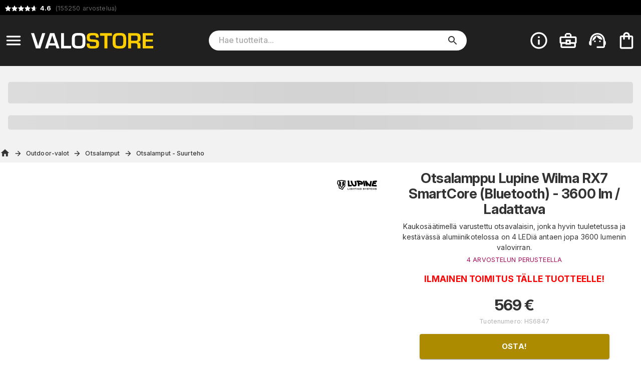

--- FILE ---
content_type: text/html; charset=utf-8
request_url: https://www.valostore.fi/fi/tuote/otsalamppu_lupine_wilma_rx7
body_size: 25788
content:
<!DOCTYPE html><html lang="fi"><head><meta charSet="utf-8" data-next-head=""/><meta name="viewport" content="minimum-scale=1, initial-scale=1, width=device-width" data-next-head=""/><script async="" src="https://app.talkie.se/chat-widget/7FjY5vLFVpB7070819753713ixjbtycU.js"></script><meta name="author" content="Valostore.fi" data-next-head=""/><link rel="shortcut icon" type="image/x-icon" href="/valostore/favicon.ico" data-next-head=""/><link rel="icon" type="image/png" sizes="48x48" href="/valostore/favicon-48x48.png" data-next-head=""/><link rel="icon" type="image/svg+xml" href="/valostore/favicon.svg" data-next-head=""/><link rel="manifest" href="/valostore/manifest.webmanifest" data-next-head=""/><meta name="mobile-web-app-capable" content="yes" data-next-head=""/><meta name="theme-color" content="#fff" data-next-head=""/><meta name="application-name" content="valostore" data-next-head=""/><link rel="apple-touch-icon" href="/valostore/apple-touch-icon-180x180.png" data-next-head=""/><meta name="apple-mobile-web-app-capable" content="yes" data-next-head=""/><meta name="apple-mobile-web-app-status-bar-style" content="black-translucent" data-next-head=""/><meta name="apple-mobile-web-app-title" content="valostore" data-next-head=""/><link rel="mask-icon" href="/valostore/safari-pinned-tab.svg" color="#fff" data-next-head=""/><link rel="manifest" href="/valostore/manifest.json" data-next-head=""/><title data-next-head="">Otsalamppu Lupine Wilma RX7 SmartCore (Bluetooth) - 3600 lm / Ladattava</title><link rel="canonical" href="https://www.valostore.fi/fi/tuote/otsalamppu_lupine_wilma_rx7" data-next-head=""/><meta property="og:title" content="Otsalamppu Lupine Wilma RX7 SmartCore (Bluetooth) - 3600 lm / Ladattava" data-next-head=""/><meta property="og:type" content="product" data-next-head=""/><meta property="og:url" content="https://www.valostore.fi/fi/tuote/otsalamppu_lupine_wilma_rx7" data-next-head=""/><meta property="og:image" content="https://cdn.handshake.fi/images/taskulamput/tuotekuvat/Lupine/Uudet/thumbs/lupine_wilma_rx7_1_normal.jpg" data-next-head=""/><meta property="og:site_name" content="valostore.fi" data-next-head=""/><meta property="og:description" content="Kaukosäätimellä varustettu otsavalaisin, jonka hyvin tuuletetussa ja kestävässä alumiinikotelossa on 4 LEDiä antaen jopa 3600 lumenin valovirran." data-next-head=""/><meta name="description" content="Kaukosäätimellä varustettu otsavalaisin, jonka hyvin tuuletetussa ja kestävässä alumiinikotelossa on 4 LEDiä antaen jopa 3600 lumenin valovirran." data-next-head=""/><meta name="keywords" data-next-head=""/><meta name="theme-color" content="#AD8B00"/><meta name="color-scheme" content="light"/><meta name="emotion-insertion-point" content=""/><link rel="preload" href="/_next/static/css/0eb78a50976feecc.css" as="style"/><script type="application/ld+json" data-next-head="">{"@context":"https://schema.org/","@type":"Product","name":"Otsalamppu Lupine Wilma RX7 SmartCore (Bluetooth) - 3600 lm / Ladattava","image":"https://cdn.handshake.fi/images/taskulamput/tuotekuvat/Lupine/Uudet/thumbs/lupine_wilma_rx7_1_normal.jpg","description":"Kaukosäätimellä varustettu otsavalaisin, jonka hyvin tuuletetussa ja kestävässä alumiinikotelossa on 4 LEDiä antaen jopa 3600 lumenin valovirran.","sku":"HS6847","offers":{"@type":"Offer","url":"https://www.valostore.fi?variant=HS6847","priceCurrency":"EUR","price":"569","priceValidUntil":"2026-01-23"},"brand":{"@type":"Brand","name":"Lupine"},"aggregateRating":{"@type":"AggregateRating","ratingValue":4.5,"reviewCount":4}}</script><script type="application/ld+json" data-next-head="">{"@context":"https://schema.org","@type":"WebSite","url":"https://www.valostore.fi/fi/tuote/otsalamppu_lupine_wilma_rx7","potentialAction":{"@type":"SearchAction","target":"https://www.valostore.fi/fi/c/search?query={search_term_string}","query-input":"required name=search_term_string"}}</script><link rel="stylesheet" href="https://fonts.googleapis.com/css2?family=Bebas+Neue&amp;family=Inter:ital,opsz,wght@0,14..32,100..900;1,14..32,100..900&amp;display=swap"/><style data-emotion="css-global 0"></style><style data-emotion="css-global 17u7ngl">html{-webkit-font-smoothing:antialiased;-moz-osx-font-smoothing:grayscale;box-sizing:border-box;-webkit-text-size-adjust:100%;}*,*::before,*::after{box-sizing:inherit;}strong,b{font-weight:700;}body{margin:0;color:#333333;font-family:"Inter",sans-serif;font-weight:400;font-size:1rem;line-height:1.5;letter-spacing:0.00938em;background-color:#fff;}@media print{body{background-color:#fff;}}body::backdrop{background-color:#fff;}body{font-size:0.875rem;}body.isSafari16{font-optical-sizing:auto;font-variation-settings:"opsz" 30;}body.isSafari16 p{font-variation-settings:"opsz" 30;}</style><style data-emotion="css-global 1prfaxn">@-webkit-keyframes mui-auto-fill{from{display:block;}}@keyframes mui-auto-fill{from{display:block;}}@-webkit-keyframes mui-auto-fill-cancel{from{display:block;}}@keyframes mui-auto-fill-cancel{from{display:block;}}</style><style data-emotion="css-global animation-61bdi0">@-webkit-keyframes animation-61bdi0{0%{-webkit-transform:rotate(0deg);-moz-transform:rotate(0deg);-ms-transform:rotate(0deg);transform:rotate(0deg);}100%{-webkit-transform:rotate(360deg);-moz-transform:rotate(360deg);-ms-transform:rotate(360deg);transform:rotate(360deg);}}@keyframes animation-61bdi0{0%{-webkit-transform:rotate(0deg);-moz-transform:rotate(0deg);-ms-transform:rotate(0deg);transform:rotate(0deg);}100%{-webkit-transform:rotate(360deg);-moz-transform:rotate(360deg);-ms-transform:rotate(360deg);transform:rotate(360deg);}}</style><style data-emotion="css-global animation-1o38n3e">@-webkit-keyframes animation-1o38n3e{0%{stroke-dasharray:1px,200px;stroke-dashoffset:0;}50%{stroke-dasharray:100px,200px;stroke-dashoffset:-15px;}100%{stroke-dasharray:1px,200px;stroke-dashoffset:-126px;}}@keyframes animation-1o38n3e{0%{stroke-dasharray:1px,200px;stroke-dashoffset:0;}50%{stroke-dasharray:100px,200px;stroke-dashoffset:-15px;}100%{stroke-dasharray:1px,200px;stroke-dashoffset:-126px;}}</style><style data-emotion="css-global animation-wiooy9">@-webkit-keyframes animation-wiooy9{0%{-webkit-transform:translateX(-100%);-moz-transform:translateX(-100%);-ms-transform:translateX(-100%);transform:translateX(-100%);}50%{-webkit-transform:translateX(100%);-moz-transform:translateX(100%);-ms-transform:translateX(100%);transform:translateX(100%);}100%{-webkit-transform:translateX(100%);-moz-transform:translateX(100%);-ms-transform:translateX(100%);transform:translateX(100%);}}@keyframes animation-wiooy9{0%{-webkit-transform:translateX(-100%);-moz-transform:translateX(-100%);-ms-transform:translateX(-100%);transform:translateX(-100%);}50%{-webkit-transform:translateX(100%);-moz-transform:translateX(100%);-ms-transform:translateX(100%);transform:translateX(100%);}100%{-webkit-transform:translateX(100%);-moz-transform:translateX(100%);-ms-transform:translateX(100%);transform:translateX(100%);}}</style><style data-emotion="css yezmbp 1l4pv1v m16zii u0tutv k008qs 18biwo 2vcjqy hmef1w 1mx3lcc x6re3j l25l26 8f381b zww233 ywdwwj o26r4v 15q00ge 70qvj9 e147jt 12a6dn3 q7mezt 2oqkh4 1euonby 1qkq5n gsi0x0 1ia5vuu 1swmo33 rivg5q mfslm7 1niwdty heijxk 1p9zd1 1wm86kl 100yl3l 1dm9skg wylpbp 1f8eafy my9yfq ikbbue c58b22 rv3qkb 4ejps8 13odlrs ux9pp5 2bnfjz 1e1fzl6 1at3e4y 1uz7ofn 1ldayd9 h2djag yyltcl qwro9o c01bzr 2hrijo 51eq8m wldrgx 1nd5pgh 1yhur2t 3jhycu rjx73d 83kr2h 1n8gg57 1lcgk2l 1bdpwhh 1tq7ufs 1ilz18j 1tokt6x 1upas8v otxzki hjasoc 1wn58un 3bmhgs 2m3y5o gmuwbf 1646fw3 1uapvsg 161ttuq dvxtzn 1nrqsqn r08cfp 1twmyuc kupo97 iqiitk 1sshfx7 1yjvs5a 1gcxhd7 19ldw5v 6magsk 184kyed 1v5v8kh 1mutvms 71fd32 185nox0 2l82os bsaxil pedl3m j2as55 1x91ict 7k4f1u p55hpz 11ttaht 17nk9as 15iuvfh 1aisqbv hpgf8j 1dnzbhn bda69o 1lcu3wl p0wsb2 15v65ck 5v2ak0 81qg8w ex8vgk j7qwjs tkb6gx 1ggzyzw 1wdd2t3 17xxo7h l64f6c cveorv 1g78ho2">.css-yezmbp{background-color:#f2f2f2;}.css-1l4pv1v{background-color:#000;color:#fff;}@media print{.css-1l4pv1v{display:none;}}.css-m16zii{width:100%;margin-left:auto;box-sizing:border-box;margin-right:auto;display:-webkit-box;display:-webkit-flex;display:-ms-flexbox;display:flex;-webkit-box-pack:left;-ms-flex-pack:left;-webkit-justify-content:left;justify-content:left;}@media (min-width:1400px){.css-m16zii{max-width:1400px;}}.css-u0tutv{display:-webkit-box;display:-webkit-flex;display:-ms-flexbox;display:flex;padding:8px;margin-bottom:-4px;}.css-u0tutv a{-webkit-text-decoration:none;text-decoration:none;}.css-u0tutv .star-ratings{display:-webkit-inline-box!important;display:-webkit-inline-flex!important;display:-ms-inline-flexbox!important;display:inline-flex!important;}.css-k008qs{display:-webkit-box;display:-webkit-flex;display:-ms-flexbox;display:flex;}.css-18biwo{display:-webkit-inline-box;display:-webkit-inline-flex;display:-ms-inline-flexbox;display:inline-flex;-webkit-align-items:center;-webkit-box-align:center;-ms-flex-align:center;align-items:center;}.css-2vcjqy{position:relative;display:inline-block;width:16px;height:16px;margin-right:-3px;cursor:default;}.css-hmef1w{-webkit-user-select:none;-moz-user-select:none;-ms-user-select:none;user-select:none;width:1em;height:1em;display:inline-block;-webkit-flex-shrink:0;-ms-flex-negative:0;flex-shrink:0;-webkit-transition:fill 200ms cubic-bezier(0.4, 0, 0.2, 1) 0ms;transition:fill 200ms cubic-bezier(0.4, 0, 0.2, 1) 0ms;fill:currentColor;font-size:1.5rem;width:100%;height:100%;color:#ffffff4d;}.css-1mx3lcc{position:absolute;top:0;left:0;width:100%;height:100%;overflow:hidden;}.css-x6re3j{-webkit-user-select:none;-moz-user-select:none;-ms-user-select:none;user-select:none;width:1em;height:1em;display:inline-block;-webkit-flex-shrink:0;-ms-flex-negative:0;flex-shrink:0;-webkit-transition:fill 200ms cubic-bezier(0.4, 0, 0.2, 1) 0ms;transition:fill 200ms cubic-bezier(0.4, 0, 0.2, 1) 0ms;fill:currentColor;font-size:1.5rem;width:16px;height:16px;color:#fff;}.css-l25l26{position:relative;display:inline-block;width:16px;height:16px;margin-right:0px;cursor:default;}.css-8f381b{position:absolute;top:0;left:0;width:59.999999999999964%;height:100%;overflow:hidden;}.css-zww233{color:#666666;padding-left:4px;font-size:0.9em;}.css-ywdwwj{font-weight:700;color:#fff;}.css-o26r4v{background-color:#202020;color:#fff;top:0;z-index:1000;}@media screen{.css-o26r4v{position:-webkit-sticky;position:sticky;}}.css-15q00ge{width:100%;margin-left:auto;box-sizing:border-box;margin-right:auto;display:-webkit-box;display:-webkit-flex;display:-ms-flexbox;display:flex;-webkit-align-items:center;-webkit-box-align:center;-ms-flex-align:center;align-items:center;}@media (min-width:1400px){.css-15q00ge{max-width:1400px;}}@media (min-width:0px){.css-15q00ge{padding-top:6px;padding-bottom:6px;padding-left:0px;padding-right:0px;}}@media (min-width:800px){.css-15q00ge{padding-top:24px;padding-bottom:24px;padding-left:0px;padding-right:4px;}}.css-70qvj9{display:-webkit-box;display:-webkit-flex;display:-ms-flexbox;display:flex;-webkit-align-items:center;-webkit-box-align:center;-ms-flex-align:center;align-items:center;}@media (min-width:0px){.css-e147jt{padding-right:0px;}}@media (min-width:800px){.css-e147jt{padding-right:8px;}}@media print{.css-e147jt{display:none;}}.css-12a6dn3{display:-webkit-inline-box;display:-webkit-inline-flex;display:-ms-inline-flexbox;display:inline-flex;-webkit-align-items:center;-webkit-box-align:center;-ms-flex-align:center;align-items:center;-webkit-box-pack:center;-ms-flex-pack:center;-webkit-justify-content:center;justify-content:center;position:relative;box-sizing:border-box;-webkit-tap-highlight-color:transparent;background-color:transparent;outline:0;border:0;margin:0;border-radius:0;padding:0;cursor:pointer;-webkit-user-select:none;-moz-user-select:none;-ms-user-select:none;user-select:none;vertical-align:middle;-moz-appearance:none;-webkit-appearance:none;-webkit-text-decoration:none;text-decoration:none;color:inherit;text-align:center;-webkit-flex:0 0 auto;-ms-flex:0 0 auto;flex:0 0 auto;font-size:1.5rem;padding:8px;border-radius:50%;color:rgba(0, 0, 0, 0.54);-webkit-transition:background-color 150ms cubic-bezier(0.4, 0, 0.2, 1) 0ms;transition:background-color 150ms cubic-bezier(0.4, 0, 0.2, 1) 0ms;--IconButton-hoverBg:rgba(0, 0, 0, 0.04);}.css-12a6dn3::-moz-focus-inner{border-style:none;}.css-12a6dn3.Mui-disabled{pointer-events:none;cursor:default;}@media print{.css-12a6dn3{-webkit-print-color-adjust:exact;color-adjust:exact;}}.css-12a6dn3:hover{background-color:var(--IconButton-hoverBg);}@media (hover: none){.css-12a6dn3:hover{background-color:transparent;}}.css-12a6dn3.Mui-disabled{background-color:transparent;color:rgba(0, 0, 0, 0.26);}.css-12a6dn3.MuiIconButton-loading{color:transparent;}.css-12a6dn3 svg{color:#fff;}@media (min-width:0px){.css-12a6dn3 svg{font-size:1.4em;}}@media (min-width:800px){.css-12a6dn3 svg{font-size:1.6em;}}.css-q7mezt{-webkit-user-select:none;-moz-user-select:none;-ms-user-select:none;user-select:none;width:1em;height:1em;display:inline-block;-webkit-flex-shrink:0;-ms-flex-negative:0;flex-shrink:0;-webkit-transition:fill 200ms cubic-bezier(0.4, 0, 0.2, 1) 0ms;transition:fill 200ms cubic-bezier(0.4, 0, 0.2, 1) 0ms;fill:currentColor;font-size:1.5rem;}.css-2oqkh4{display:-webkit-box;display:-webkit-flex;display:-ms-flexbox;display:flex;}@media (min-width:0px){.css-2oqkh4{max-width:150px;padding:8px;}}@media (min-width:800px){.css-2oqkh4{max-width:100%;padding:0px;}}.css-2oqkh4 img{width:100%;}.css-1euonby{-webkit-flex:1;-ms-flex:1;flex:1;-webkit-box-pack:center;-ms-flex-pack:center;-webkit-justify-content:center;justify-content:center;}@media (min-width:0px){.css-1euonby{display:none;}}@media (min-width:800px){.css-1euonby{display:-webkit-box;display:-webkit-flex;display:-ms-flexbox;display:flex;}}.css-1qkq5n{max-width:70%;width:100%;}.css-gsi0x0{background-color:#fff;border-radius:20px;display:-webkit-box;display:-webkit-flex;display:-ms-flexbox;display:flex;-webkit-flex:1;-ms-flex:1;flex:1;width:100%;}.css-1ia5vuu{font-family:"Inter",sans-serif;font-weight:400;font-size:1rem;line-height:1.4375em;letter-spacing:0.00938em;color:#333333;box-sizing:border-box;position:relative;cursor:text;display:-webkit-inline-box;display:-webkit-inline-flex;display:-ms-inline-flexbox;display:inline-flex;-webkit-align-items:center;-webkit-box-align:center;-ms-flex-align:center;align-items:center;font-size:16px;width:90%;margin-left:20px;}.css-1ia5vuu.Mui-disabled{color:rgba(0, 0, 0, 0.38);cursor:default;}.css-1ia5vuu ::-webkit-search-decoration{-webkit-appearance:none;}.css-1ia5vuu ::-webkit-search-cancel-button{-webkit-appearance:none;}.css-1ia5vuu -webkit-search-results-button{-webkit-appearance:none;}.css-1ia5vuu ::-webkit-search-results-decoration{-webkit-appearance:none;}.css-1ia5vuu ::-webkit-input-placeholder{font-weight:500;}.css-1swmo33{font:inherit;letter-spacing:inherit;color:currentColor;padding:4px 0 5px;border:0;box-sizing:content-box;background:none;height:1.4375em;margin:0;-webkit-tap-highlight-color:transparent;display:block;min-width:0;width:100%;-webkit-animation-name:mui-auto-fill-cancel;animation-name:mui-auto-fill-cancel;-webkit-animation-duration:10ms;animation-duration:10ms;-moz-appearance:textfield;}.css-1swmo33::-webkit-input-placeholder{color:currentColor;opacity:0.42;-webkit-transition:opacity 200ms cubic-bezier(0.4, 0, 0.2, 1) 0ms;transition:opacity 200ms cubic-bezier(0.4, 0, 0.2, 1) 0ms;}.css-1swmo33::-moz-placeholder{color:currentColor;opacity:0.42;-webkit-transition:opacity 200ms cubic-bezier(0.4, 0, 0.2, 1) 0ms;transition:opacity 200ms cubic-bezier(0.4, 0, 0.2, 1) 0ms;}.css-1swmo33::-ms-input-placeholder{color:currentColor;opacity:0.42;-webkit-transition:opacity 200ms cubic-bezier(0.4, 0, 0.2, 1) 0ms;transition:opacity 200ms cubic-bezier(0.4, 0, 0.2, 1) 0ms;}.css-1swmo33:focus{outline:0;}.css-1swmo33:invalid{box-shadow:none;}.css-1swmo33::-webkit-search-decoration{-webkit-appearance:none;}label[data-shrink=false]+.MuiInputBase-formControl .css-1swmo33::-webkit-input-placeholder{opacity:0!important;}label[data-shrink=false]+.MuiInputBase-formControl .css-1swmo33::-moz-placeholder{opacity:0!important;}label[data-shrink=false]+.MuiInputBase-formControl .css-1swmo33::-ms-input-placeholder{opacity:0!important;}label[data-shrink=false]+.MuiInputBase-formControl .css-1swmo33:focus::-webkit-input-placeholder{opacity:0.42;}label[data-shrink=false]+.MuiInputBase-formControl .css-1swmo33:focus::-moz-placeholder{opacity:0.42;}label[data-shrink=false]+.MuiInputBase-formControl .css-1swmo33:focus::-ms-input-placeholder{opacity:0.42;}.css-1swmo33.Mui-disabled{opacity:1;-webkit-text-fill-color:rgba(0, 0, 0, 0.38);}.css-1swmo33:-webkit-autofill{-webkit-animation-duration:5000s;animation-duration:5000s;-webkit-animation-name:mui-auto-fill;animation-name:mui-auto-fill;}.css-rivg5q{display:-webkit-box;display:-webkit-flex;display:-ms-flexbox;display:flex;max-height:2em;-webkit-align-items:center;-webkit-box-align:center;-ms-flex-align:center;align-items:center;white-space:nowrap;color:rgba(0, 0, 0, 0.54);margin-left:8px;display:none;}.css-mfslm7{display:-webkit-inline-box;display:-webkit-inline-flex;display:-ms-inline-flexbox;display:inline-flex;-webkit-align-items:center;-webkit-box-align:center;-ms-flex-align:center;align-items:center;-webkit-box-pack:center;-ms-flex-pack:center;-webkit-justify-content:center;justify-content:center;position:relative;box-sizing:border-box;-webkit-tap-highlight-color:transparent;background-color:transparent;outline:0;border:0;margin:0;border-radius:0;padding:0;cursor:pointer;-webkit-user-select:none;-moz-user-select:none;-ms-user-select:none;user-select:none;vertical-align:middle;-moz-appearance:none;-webkit-appearance:none;-webkit-text-decoration:none;text-decoration:none;color:inherit;text-align:center;-webkit-flex:0 0 auto;-ms-flex:0 0 auto;flex:0 0 auto;font-size:1.5rem;padding:8px;border-radius:50%;color:rgba(0, 0, 0, 0.54);-webkit-transition:background-color 150ms cubic-bezier(0.4, 0, 0.2, 1) 0ms;transition:background-color 150ms cubic-bezier(0.4, 0, 0.2, 1) 0ms;--IconButton-hoverBg:rgba(0, 0, 0, 0.04);}.css-mfslm7::-moz-focus-inner{border-style:none;}.css-mfslm7.Mui-disabled{pointer-events:none;cursor:default;}@media print{.css-mfslm7{-webkit-print-color-adjust:exact;color-adjust:exact;}}.css-mfslm7:hover{background-color:var(--IconButton-hoverBg);}@media (hover: none){.css-mfslm7:hover{background-color:transparent;}}.css-mfslm7.Mui-disabled{background-color:transparent;color:rgba(0, 0, 0, 0.26);}.css-mfslm7.MuiIconButton-loading{color:transparent;}.css-1niwdty{display:-webkit-inline-box;display:-webkit-inline-flex;display:-ms-inline-flexbox;display:inline-flex;-webkit-align-items:center;-webkit-box-align:center;-ms-flex-align:center;align-items:center;-webkit-box-pack:center;-ms-flex-pack:center;-webkit-justify-content:center;justify-content:center;position:relative;box-sizing:border-box;-webkit-tap-highlight-color:transparent;background-color:transparent;outline:0;border:0;margin:0;border-radius:0;padding:0;cursor:pointer;-webkit-user-select:none;-moz-user-select:none;-ms-user-select:none;user-select:none;vertical-align:middle;-moz-appearance:none;-webkit-appearance:none;-webkit-text-decoration:none;text-decoration:none;color:inherit;text-align:center;-webkit-flex:0 0 auto;-ms-flex:0 0 auto;flex:0 0 auto;font-size:1.5rem;padding:8px;border-radius:50%;color:rgba(0, 0, 0, 0.54);-webkit-transition:background-color 150ms cubic-bezier(0.4, 0, 0.2, 1) 0ms;transition:background-color 150ms cubic-bezier(0.4, 0, 0.2, 1) 0ms;--IconButton-hoverBg:rgba(0, 0, 0, 0.04);margin-left:auto;margin-right:8px;color:#333;}.css-1niwdty::-moz-focus-inner{border-style:none;}.css-1niwdty.Mui-disabled{pointer-events:none;cursor:default;}@media print{.css-1niwdty{-webkit-print-color-adjust:exact;color-adjust:exact;}}.css-1niwdty:hover{background-color:var(--IconButton-hoverBg);}@media (hover: none){.css-1niwdty:hover{background-color:transparent;}}.css-1niwdty.Mui-disabled{background-color:transparent;color:rgba(0, 0, 0, 0.26);}.css-1niwdty.MuiIconButton-loading{color:transparent;}.css-heijxk{display:-webkit-box;display:-webkit-flex;display:-ms-flexbox;display:flex;-webkit-align-items:center;-webkit-box-align:center;-ms-flex-align:center;align-items:center;margin-left:auto;}.css-heijxk button{margin-left:8px;}.css-1p9zd1{display:-webkit-inline-box;display:-webkit-inline-flex;display:-ms-inline-flexbox;display:inline-flex;-webkit-align-items:center;-webkit-box-align:center;-ms-flex-align:center;align-items:center;-webkit-box-pack:center;-ms-flex-pack:center;-webkit-justify-content:center;justify-content:center;position:relative;box-sizing:border-box;-webkit-tap-highlight-color:transparent;background-color:transparent;outline:0;border:0;margin:0;border-radius:0;padding:0;cursor:pointer;-webkit-user-select:none;-moz-user-select:none;-ms-user-select:none;user-select:none;vertical-align:middle;-moz-appearance:none;-webkit-appearance:none;-webkit-text-decoration:none;text-decoration:none;color:inherit;text-align:center;-webkit-flex:0 0 auto;-ms-flex:0 0 auto;flex:0 0 auto;font-size:1.5rem;padding:8px;border-radius:50%;color:rgba(0, 0, 0, 0.54);-webkit-transition:background-color 150ms cubic-bezier(0.4, 0, 0.2, 1) 0ms;transition:background-color 150ms cubic-bezier(0.4, 0, 0.2, 1) 0ms;--IconButton-hoverBg:rgba(0, 0, 0, 0.04);padding:5px;font-size:1.125rem;color:#fff;}.css-1p9zd1::-moz-focus-inner{border-style:none;}.css-1p9zd1.Mui-disabled{pointer-events:none;cursor:default;}@media print{.css-1p9zd1{-webkit-print-color-adjust:exact;color-adjust:exact;}}.css-1p9zd1:hover{background-color:var(--IconButton-hoverBg);}@media (hover: none){.css-1p9zd1:hover{background-color:transparent;}}.css-1p9zd1.Mui-disabled{background-color:transparent;color:rgba(0, 0, 0, 0.26);}.css-1p9zd1.MuiIconButton-loading{color:transparent;}@media (min-width:0px){.css-1p9zd1{display:-webkit-box;display:-webkit-flex;display:-ms-flexbox;display:flex;}}@media (min-width:800px){.css-1p9zd1{display:none;}}@media print{.css-1p9zd1{display:none;}}.css-1wm86kl{-webkit-user-select:none;-moz-user-select:none;-ms-user-select:none;user-select:none;width:1em;height:1em;display:inline-block;-webkit-flex-shrink:0;-ms-flex-negative:0;flex-shrink:0;-webkit-transition:fill 200ms cubic-bezier(0.4, 0, 0.2, 1) 0ms;transition:fill 200ms cubic-bezier(0.4, 0, 0.2, 1) 0ms;fill:currentColor;font-size:1.5rem;font-size:1.75em;}.css-100yl3l{display:-webkit-box;display:-webkit-flex;display:-ms-flexbox;display:flex;}@media print{.css-100yl3l{display:none;}}.css-1dm9skg{display:-webkit-inline-box;display:-webkit-inline-flex;display:-ms-inline-flexbox;display:inline-flex;-webkit-align-items:center;-webkit-box-align:center;-ms-flex-align:center;align-items:center;-webkit-box-pack:center;-ms-flex-pack:center;-webkit-justify-content:center;justify-content:center;position:relative;box-sizing:border-box;-webkit-tap-highlight-color:transparent;background-color:transparent;outline:0;border:0;margin:0;border-radius:0;padding:0;cursor:pointer;-webkit-user-select:none;-moz-user-select:none;-ms-user-select:none;user-select:none;vertical-align:middle;-moz-appearance:none;-webkit-appearance:none;-webkit-text-decoration:none;text-decoration:none;color:inherit;text-align:center;-webkit-flex:0 0 auto;-ms-flex:0 0 auto;flex:0 0 auto;font-size:1.5rem;padding:8px;border-radius:50%;color:rgba(0, 0, 0, 0.54);-webkit-transition:background-color 150ms cubic-bezier(0.4, 0, 0.2, 1) 0ms;transition:background-color 150ms cubic-bezier(0.4, 0, 0.2, 1) 0ms;--IconButton-hoverBg:rgba(0, 0, 0, 0.04);padding:5px;font-size:1.125rem;color:#fff;}.css-1dm9skg::-moz-focus-inner{border-style:none;}.css-1dm9skg.Mui-disabled{pointer-events:none;cursor:default;}@media print{.css-1dm9skg{-webkit-print-color-adjust:exact;color-adjust:exact;}}.css-1dm9skg:hover{background-color:var(--IconButton-hoverBg);}@media (hover: none){.css-1dm9skg:hover{background-color:transparent;}}.css-1dm9skg.Mui-disabled{background-color:transparent;color:rgba(0, 0, 0, 0.26);}.css-1dm9skg.MuiIconButton-loading{color:transparent;}.css-wylpbp{-webkit-user-select:none;-moz-user-select:none;-ms-user-select:none;user-select:none;width:1em;height:1em;display:inline-block;-webkit-flex-shrink:0;-ms-flex-negative:0;flex-shrink:0;-webkit-transition:fill 200ms cubic-bezier(0.4, 0, 0.2, 1) 0ms;transition:fill 200ms cubic-bezier(0.4, 0, 0.2, 1) 0ms;fill:currentColor;font-size:1.5rem;}@media (min-width:0px){.css-wylpbp{font-size:1.75em;}}@media (min-width:800px){.css-wylpbp{font-size:2.25em;}}@media (min-width:0px){.css-1f8eafy{display:none;}}@media (min-width:1024px){.css-1f8eafy{display:block;}}@media print{.css-1f8eafy{display:none;}}@media print{.css-my9yfq{display:none;}}.css-ikbbue{display:-webkit-inline-box;display:-webkit-inline-flex;display:-ms-inline-flexbox;display:inline-flex;-webkit-align-items:center;-webkit-box-align:center;-ms-flex-align:center;align-items:center;-webkit-box-pack:center;-ms-flex-pack:center;-webkit-justify-content:center;justify-content:center;position:relative;box-sizing:border-box;-webkit-tap-highlight-color:transparent;background-color:transparent;outline:0;border:0;margin:0;border-radius:0;padding:0;cursor:pointer;-webkit-user-select:none;-moz-user-select:none;-ms-user-select:none;user-select:none;vertical-align:middle;-moz-appearance:none;-webkit-appearance:none;-webkit-text-decoration:none;text-decoration:none;color:inherit;text-align:center;-webkit-flex:0 0 auto;-ms-flex:0 0 auto;flex:0 0 auto;font-size:1.5rem;padding:8px;border-radius:50%;color:rgba(0, 0, 0, 0.54);-webkit-transition:background-color 150ms cubic-bezier(0.4, 0, 0.2, 1) 0ms;transition:background-color 150ms cubic-bezier(0.4, 0, 0.2, 1) 0ms;--IconButton-hoverBg:rgba(0, 0, 0, 0.04);padding:5px;font-size:1.125rem;position:relative;}.css-ikbbue::-moz-focus-inner{border-style:none;}.css-ikbbue.Mui-disabled{pointer-events:none;cursor:default;}@media print{.css-ikbbue{-webkit-print-color-adjust:exact;color-adjust:exact;}}.css-ikbbue:hover{background-color:var(--IconButton-hoverBg);}@media (hover: none){.css-ikbbue:hover{background-color:transparent;}}.css-ikbbue.Mui-disabled{background-color:transparent;color:rgba(0, 0, 0, 0.26);}.css-ikbbue.MuiIconButton-loading{color:transparent;}.css-ikbbue:hover{background:none;}.css-c58b22{display:none;position:absolute;right:8px;}.css-rv3qkb{display:inline-block;-webkit-animation:animation-61bdi0 1.4s linear infinite;animation:animation-61bdi0 1.4s linear infinite;color:#AD8B00;}.css-4ejps8{display:block;}.css-13odlrs{stroke:currentColor;stroke-dasharray:80px,200px;stroke-dashoffset:0;-webkit-animation:animation-1o38n3e 1.4s ease-in-out infinite;animation:animation-1o38n3e 1.4s ease-in-out infinite;}.css-ux9pp5{-webkit-user-select:none;-moz-user-select:none;-ms-user-select:none;user-select:none;width:1em;height:1em;display:inline-block;-webkit-flex-shrink:0;-ms-flex-negative:0;flex-shrink:0;-webkit-transition:fill 200ms cubic-bezier(0.4, 0, 0.2, 1) 0ms;transition:fill 200ms cubic-bezier(0.4, 0, 0.2, 1) 0ms;fill:currentColor;font-size:1.5rem;color:#fff;opacity:1;}@media (min-width:0px){.css-ux9pp5{font-size:2rem;}}@media (min-width:800px){.css-ux9pp5{font-size:2.5rem;}}.css-2bnfjz{width:100%;margin-left:auto;box-sizing:border-box;margin-right:auto;padding-left:16px;padding-right:16px;}@media (min-width:600px){.css-2bnfjz{padding-left:24px;padding-right:24px;}}@media (min-width:1400px){.css-2bnfjz{max-width:1400px;}}@media (min-width:0px){.css-2bnfjz{padding:0px;}}.css-1e1fzl6{padding:16px;text-align:center;-webkit-flex-direction:column;-ms-flex-direction:column;flex-direction:column;margin:0px;}@media (min-width:0px){.css-1e1fzl6{font-size:1rem;}}@media (min-width:768px){.css-1e1fzl6{font-size:2rem;}}.css-1at3e4y{display:block;background-color:rgba(51, 51, 51, 0.11);height:1.2em;margin-top:0;margin-bottom:0;height:auto;transform-origin:0 55%;-webkit-transform:scale(1, 0.60);-moz-transform:scale(1, 0.60);-ms-transform:scale(1, 0.60);transform:scale(1, 0.60);border-radius:4px/6.7px;position:relative;overflow:hidden;-webkit-mask-image:-webkit-radial-gradient(white, black);font-size:1.5em;}.css-1at3e4y:empty:before{content:"\00a0";}.css-1at3e4y::after{background:linear-gradient(
                90deg,
                transparent,
                rgba(0, 0, 0, 0.04),
                transparent
              );content:"";position:absolute;-webkit-transform:translateX(-100%);-moz-transform:translateX(-100%);-ms-transform:translateX(-100%);transform:translateX(-100%);bottom:0;left:0;right:0;top:0;}.css-1at3e4y::after{-webkit-animation:animation-wiooy9 2s linear 0.5s infinite;animation:animation-wiooy9 2s linear 0.5s infinite;}.css-1uz7ofn{display:block;background-color:rgba(51, 51, 51, 0.11);height:1.2em;margin-top:0;margin-bottom:0;height:auto;transform-origin:0 55%;-webkit-transform:scale(1, 0.60);-moz-transform:scale(1, 0.60);-ms-transform:scale(1, 0.60);transform:scale(1, 0.60);border-radius:4px/6.7px;position:relative;overflow:hidden;-webkit-mask-image:-webkit-radial-gradient(white, black);font-size:1em;}.css-1uz7ofn:empty:before{content:"\00a0";}.css-1uz7ofn::after{background:linear-gradient(
                90deg,
                transparent,
                rgba(0, 0, 0, 0.04),
                transparent
              );content:"";position:absolute;-webkit-transform:translateX(-100%);-moz-transform:translateX(-100%);-ms-transform:translateX(-100%);transform:translateX(-100%);bottom:0;left:0;right:0;top:0;}.css-1uz7ofn::after{-webkit-animation:animation-wiooy9 2s linear 0.5s infinite;animation:animation-wiooy9 2s linear 0.5s infinite;}.css-1ldayd9{width:100%;margin-left:auto;box-sizing:border-box;margin-right:auto;padding-left:16px;padding-right:16px;background-color:#f2f2f2;-webkit-flex:1 0 auto;-ms-flex:1 0 auto;flex:1 0 auto;}@media (min-width:600px){.css-1ldayd9{padding-left:24px;padding-right:24px;}}@media (min-width:1400px){.css-1ldayd9{max-width:1400px;}}@media (min-width:0px){.css-1ldayd9{padding:0px;}}@media (min-width:768px){.css-h2djag{display:-webkit-box;display:-webkit-flex;display:-ms-flexbox;display:flex;}}.css-yyltcl{-webkit-flex:auto;-ms-flex:auto;flex:auto;overflow:hidden;}.css-qwro9o{display:-webkit-box;display:-webkit-flex;display:-ms-flexbox;display:flex;-webkit-box-pack:justify;-webkit-justify-content:space-between;justify-content:space-between;}@media (min-width:0px){.css-qwro9o{margin-left:8px;margin-right:8px;}}@media (min-width:768px){.css-qwro9o{margin-left:16px;margin-right:16px;}}@media (min-width:1280px){.css-qwro9o{margin-left:0px;margin-right:0px;}}.css-c01bzr{overflow:auto;width:100%;}.css-2hrijo{margin:0;font-family:"Inter",sans-serif;font-weight:400;font-size:1rem;line-height:1.5;letter-spacing:0.00938em;color:#666666;padding-top:8px;padding-bottom:4px;overflow-y:hidden;white-space:nowrap;font-size:0.75rem;display:-webkit-box;display:-webkit-flex;display:-ms-flexbox;display:flex;-webkit-box-pack:start;-ms-flex-pack:start;-webkit-justify-content:flex-start;justify-content:flex-start;-webkit-align-items:center;-webkit-box-align:center;-ms-flex-align:center;align-items:center;background-color:#f2f2f2;}@media (min-width:0px){.css-2hrijo{padding-left:8px;}}@media (min-width:1280px){.css-2hrijo{padding-left:0px;}}.css-2hrijo ol{-webkit-box-flex-wrap:nowrap;-webkit-flex-wrap:nowrap;-ms-flex-wrap:nowrap;flex-wrap:nowrap;}.css-2hrijo a{color:#333;-webkit-text-decoration:none;text-decoration:none;font-weight:500;cursor:pointer;}.css-2hrijo a:hover{-webkit-text-decoration:underline;text-decoration:underline;}.css-2hrijo svg{color:#333;cursor:pointer;}.css-51eq8m{display:-webkit-box;display:-webkit-flex;display:-ms-flexbox;display:flex;-webkit-box-flex-wrap:wrap;-webkit-flex-wrap:wrap;-ms-flex-wrap:wrap;flex-wrap:wrap;-webkit-align-items:center;-webkit-box-align:center;-ms-flex-align:center;align-items:center;padding:0;margin:0;list-style:none;}.css-wldrgx{-webkit-user-select:none;-moz-user-select:none;-ms-user-select:none;user-select:none;width:1em;height:1em;display:inline-block;-webkit-flex-shrink:0;-ms-flex-negative:0;flex-shrink:0;-webkit-transition:fill 200ms cubic-bezier(0.4, 0, 0.2, 1) 0ms;transition:fill 200ms cubic-bezier(0.4, 0, 0.2, 1) 0ms;fill:currentColor;font-size:1.5rem;margin-top:4px;font-size:1.25rem;}.css-1nd5pgh{display:-webkit-box;display:-webkit-flex;display:-ms-flexbox;display:flex;-webkit-user-select:none;-moz-user-select:none;-ms-user-select:none;user-select:none;margin-left:8px;margin-right:8px;}.css-1yhur2t{-webkit-user-select:none;-moz-user-select:none;-ms-user-select:none;user-select:none;width:1em;height:1em;display:inline-block;-webkit-flex-shrink:0;-ms-flex-negative:0;flex-shrink:0;-webkit-transition:fill 200ms cubic-bezier(0.4, 0, 0.2, 1) 0ms;transition:fill 200ms cubic-bezier(0.4, 0, 0.2, 1) 0ms;fill:currentColor;font-size:1.5rem;font-size:1rem;}.css-3jhycu{margin:0;font:inherit;line-height:inherit;letter-spacing:inherit;color:#AD8B00;-webkit-text-decoration:underline;text-decoration:underline;text-decoration-color:var(--Link-underlineColor);--Link-underlineColor:rgba(173, 139, 0, 0.4);-webkit-text-decoration:underline;text-decoration:underline;text-decoration-color:inherit;}.css-3jhycu:hover{text-decoration-color:inherit;}.css-rjx73d{display:-webkit-box;display:-webkit-flex;display:-ms-flexbox;display:flex;padding-top:0px;background-color:#fff;}@media (min-width:0px){.css-rjx73d{-webkit-flex-direction:column;-ms-flex-direction:column;flex-direction:column;}}@media (min-width:768px){.css-rjx73d{-webkit-flex-direction:row;-ms-flex-direction:row;flex-direction:row;}}.css-83kr2h{position:relative;overflow:hidden;}@media (min-width:0px){.css-83kr2h{margin-bottom:8px;margin-right:0px;width:100%;padding:0px;}}@media (min-width:600px){.css-83kr2h{margin-bottom:0px;margin-right:16px;}}@media (min-width:768px){.css-83kr2h{width:50%;}}@media (min-width:1024px){.css-83kr2h{width:60%;}}.css-1n8gg57{width:80px;height:80px;position:absolute;top:5px;right:5px;z-index:10;}@media (min-width:0px){.css-1n8gg57{display:none;}}@media (min-width:600px){.css-1n8gg57{display:block;}}.css-1n8gg57 img{width:100%;}.css-1lcgk2l{width:75%;margin:0 auto;}@media (min-width:0px){.css-1lcgk2l{display:none;}}@media (min-width:600px){.css-1lcgk2l{display:block;}}.css-1bdpwhh{overflow:hidden;position:relative;height:0%;padding-bottom:100%;cursor:pointer;}.css-1bdpwhh img{cursor:pointer;}.css-1tq7ufs{display:-webkit-box;display:-webkit-flex;display:-ms-flexbox;display:flex;overflow-x:auto;}@media (min-width:0px){.css-1tq7ufs{-webkit-box-pack:start;-ms-flex-pack:start;-webkit-justify-content:flex-start;justify-content:flex-start;}}@media (min-width:600px){.css-1tq7ufs{-webkit-box-pack:center;-ms-flex-pack:center;-webkit-justify-content:center;justify-content:center;}}.css-1ilz18j{display:-webkit-box;display:-webkit-flex;display:-ms-flexbox;display:flex;margin:4px;padding:2px;border:solid 1px #aaa7a7;border-color:#aaa7a7;border-width:1px;}@media (min-width:0px){.css-1ilz18j img{width:100px;}}@media (min-width:600px){.css-1ilz18j img{width:80px;}}.css-1tokt6x{padding:16px;display:-webkit-box;display:-webkit-flex;display:-ms-flexbox;display:flex;-webkit-flex-direction:column;-ms-flex-direction:column;flex-direction:column;}@media (min-width:0px){.css-1tokt6x{width:100%;}}@media (min-width:768px){.css-1tokt6x{width:50%;}}@media (min-width:1024px){.css-1tokt6x{width:40%;}}.css-1upas8v{text-align:center;text-transform:uppercase;color:#b6b4b4;size:0.8rem;}@media (min-width:0px){.css-1upas8v{display:block;}}@media (min-width:600px){.css-1upas8v{display:none;}}.css-1upas8v>a{color:inherit;}.css-otxzki{margin:0;font-family:"Inter",sans-serif;font-weight:300;font-size:6rem;line-height:1.167;letter-spacing:-0.01562em;text-align:center;margin:0px;margin-bottom:8px;font-weight:700;font-size:1.7rem;}.css-hjasoc{margin-top:0px;text-align:center;}.css-1wn58un{text-align:center;margin-bottom:16px;}.css-3bmhgs{font-size:0.9em;margin-top:-8px;}.css-3bmhgs >a{color:#a70b5a;-webkit-text-decoration:none;text-decoration:none;}.css-2m3y5o{margin-bottom:16px;text-align:center;font-size:1.25em;font-weight:700;}.css-2m3y5o span{padding-top:4px;padding-bottom:4px;padding-left:8px;padding-right:8px;color:#ff0000;}.css-gmuwbf{display:-webkit-box;display:-webkit-flex;display:-ms-flexbox;display:flex;-webkit-align-items:center;-webkit-box-align:center;-ms-flex-align:center;align-items:center;-webkit-box-pack:center;-ms-flex-pack:center;-webkit-justify-content:center;justify-content:center;}.css-1646fw3{font-size:2.2em;font-weight:700;letter-spacing:-1px;}.css-1uapvsg{color:#b6b4b4;font-size:0.8rem;text-align:center;}.css-161ttuq{text-align:center;width:100%;padding-top:16px;}.css-dvxtzn{display:-webkit-box;display:-webkit-flex;display:-ms-flexbox;display:flex;-webkit-flex-direction:column;-ms-flex-direction:column;flex-direction:column;-webkit-align-items:center;-webkit-box-align:center;-ms-flex-align:center;align-items:center;}.css-1nrqsqn{display:-webkit-inline-box;display:-webkit-inline-flex;display:-ms-inline-flexbox;display:inline-flex;-webkit-align-items:center;-webkit-box-align:center;-ms-flex-align:center;align-items:center;-webkit-box-pack:center;-ms-flex-pack:center;-webkit-justify-content:center;justify-content:center;position:relative;box-sizing:border-box;-webkit-tap-highlight-color:transparent;background-color:transparent;outline:0;border:0;margin:0;border-radius:0;padding:0;cursor:pointer;-webkit-user-select:none;-moz-user-select:none;-ms-user-select:none;user-select:none;vertical-align:middle;-moz-appearance:none;-webkit-appearance:none;-webkit-text-decoration:none;text-decoration:none;color:inherit;font-family:"Inter",sans-serif;font-weight:500;font-size:0.875rem;line-height:1.75;letter-spacing:0.02857em;text-transform:uppercase;min-width:64px;padding:6px 16px;border:0;border-radius:4px;-webkit-transition:background-color 250ms cubic-bezier(0.4, 0, 0.2, 1) 0ms,box-shadow 250ms cubic-bezier(0.4, 0, 0.2, 1) 0ms,border-color 250ms cubic-bezier(0.4, 0, 0.2, 1) 0ms,color 250ms cubic-bezier(0.4, 0, 0.2, 1) 0ms;transition:background-color 250ms cubic-bezier(0.4, 0, 0.2, 1) 0ms,box-shadow 250ms cubic-bezier(0.4, 0, 0.2, 1) 0ms,border-color 250ms cubic-bezier(0.4, 0, 0.2, 1) 0ms,color 250ms cubic-bezier(0.4, 0, 0.2, 1) 0ms;color:var(--variant-containedColor);background-color:var(--variant-containedBg);box-shadow:0px 3px 1px -2px rgba(0,0,0,0.2),0px 2px 2px 0px rgba(0,0,0,0.14),0px 1px 5px 0px rgba(0,0,0,0.12);--variant-textColor:#AD8B00;--variant-outlinedColor:#AD8B00;--variant-outlinedBorder:rgba(173, 139, 0, 0.5);--variant-containedColor:#fff;--variant-containedBg:#AD8B00;padding:8px 22px;font-size:0.9375rem;-webkit-transition:background-color 250ms cubic-bezier(0.4, 0, 0.2, 1) 0ms,box-shadow 250ms cubic-bezier(0.4, 0, 0.2, 1) 0ms,border-color 250ms cubic-bezier(0.4, 0, 0.2, 1) 0ms;transition:background-color 250ms cubic-bezier(0.4, 0, 0.2, 1) 0ms,box-shadow 250ms cubic-bezier(0.4, 0, 0.2, 1) 0ms,border-color 250ms cubic-bezier(0.4, 0, 0.2, 1) 0ms;font-weight:700;min-width:80%;text-align:center;padding-top:12px;padding-bottom:12px;}.css-1nrqsqn::-moz-focus-inner{border-style:none;}.css-1nrqsqn.Mui-disabled{pointer-events:none;cursor:default;}@media print{.css-1nrqsqn{-webkit-print-color-adjust:exact;color-adjust:exact;}}.css-1nrqsqn:hover{-webkit-text-decoration:none;text-decoration:none;}.css-1nrqsqn.Mui-disabled{color:rgba(0, 0, 0, 0.26);}.css-1nrqsqn:hover{box-shadow:0px 2px 4px -1px rgba(0,0,0,0.2),0px 4px 5px 0px rgba(0,0,0,0.14),0px 1px 10px 0px rgba(0,0,0,0.12);}@media (hover: none){.css-1nrqsqn:hover{box-shadow:0px 3px 1px -2px rgba(0,0,0,0.2),0px 2px 2px 0px rgba(0,0,0,0.14),0px 1px 5px 0px rgba(0,0,0,0.12);}}.css-1nrqsqn:active{box-shadow:0px 5px 5px -3px rgba(0,0,0,0.2),0px 8px 10px 1px rgba(0,0,0,0.14),0px 3px 14px 2px rgba(0,0,0,0.12);}.css-1nrqsqn.Mui-focusVisible{box-shadow:0px 3px 5px -1px rgba(0,0,0,0.2),0px 6px 10px 0px rgba(0,0,0,0.14),0px 1px 18px 0px rgba(0,0,0,0.12);}.css-1nrqsqn.Mui-disabled{color:rgba(0, 0, 0, 0.26);box-shadow:none;background-color:rgba(0, 0, 0, 0.12);}@media (hover: hover){.css-1nrqsqn:hover{--variant-containedBg:#ad8b00;--variant-textBg:rgba(173, 139, 0, 0.04);--variant-outlinedBorder:#AD8B00;--variant-outlinedBg:rgba(173, 139, 0, 0.04);}}.css-1nrqsqn.MuiButton-loading{color:transparent;}.css-1nrqsqn:hover{background-color:#ffce00;}.css-r08cfp{text-align:center;margin-top:8px;margin-bottom:8px;}.css-1twmyuc{color:#57a800;}.css-kupo97{background-color:#fff;margin-bottom:16px;}@media (min-width:0px){.css-kupo97{margin-left:8px;margin-right:8px;}}@media (min-width:768px){.css-kupo97{margin-left:16px;margin-right:16px;}}@media (min-width:1280px){.css-kupo97{margin-left:0px;margin-right:0px;}}.css-iqiitk{--Grid-columns:12;--Grid-columnSpacing:0px;--Grid-rowSpacing:0px;-webkit-flex-direction:row;-ms-flex-direction:row;flex-direction:row;min-width:0;box-sizing:border-box;display:-webkit-box;display:-webkit-flex;display:-ms-flexbox;display:flex;-webkit-box-flex-wrap:wrap;-webkit-flex-wrap:wrap;-ms-flex-wrap:wrap;flex-wrap:wrap;gap:var(--Grid-rowSpacing) var(--Grid-columnSpacing);width:100%;grid-template-columns:100%;}.css-iqiitk >*{--Grid-parent-columns:12;}.css-iqiitk >*{--Grid-parent-columnSpacing:0px;}.css-iqiitk >*{--Grid-parent-rowSpacing:0px;}@media (min-width:0px){.css-iqiitk{display:grid;}}@media (min-width:600px){.css-iqiitk{display:-webkit-box;display:-webkit-flex;display:-ms-flexbox;display:flex;}}.css-1sshfx7{-webkit-box-flex:0;-webkit-flex-grow:0;-ms-flex-positive:0;flex-grow:0;-webkit-flex-basis:auto;-ms-flex-preferred-size:auto;flex-basis:auto;width:calc(100% * 12 / var(--Grid-parent-columns) - (var(--Grid-parent-columns) - 12) * (var(--Grid-parent-columnSpacing) / var(--Grid-parent-columns)));min-width:0;box-sizing:border-box;}@media (min-width:600px){.css-1sshfx7{-webkit-box-flex:0;-webkit-flex-grow:0;-ms-flex-positive:0;flex-grow:0;-webkit-flex-basis:auto;-ms-flex-preferred-size:auto;flex-basis:auto;width:calc(100% * 5 / var(--Grid-parent-columns) - (var(--Grid-parent-columns) - 5) * (var(--Grid-parent-columnSpacing) / var(--Grid-parent-columns)));}}@media (min-width:0px){.css-1sshfx7{padding:0px;-webkit-order:2;-ms-flex-order:2;order:2;}}@media (min-width:600px){.css-1sshfx7{padding:12px;-webkit-order:1;-ms-flex-order:1;order:1;}}.css-1sshfx7>img{max-width:100%;}.css-1sshfx7>object{max-width:100%;}.css-1yjvs5a{margin-bottom:32px;}.css-1gcxhd7{margin:0;font-family:"Inter",sans-serif;font-weight:400;font-size:1.5rem;line-height:1.334;letter-spacing:0em;display:-webkit-box;display:-webkit-flex;display:-ms-flexbox;display:flex;}.css-19ldw5v{margin-top:8px;margin-bottom:16px;}.css-6magsk{display:-webkit-inline-box;display:-webkit-inline-flex;display:-ms-inline-flexbox;display:inline-flex;-webkit-align-items:center;-webkit-box-align:center;-ms-flex-align:center;align-items:center;-webkit-box-pack:center;-ms-flex-pack:center;-webkit-justify-content:center;justify-content:center;position:relative;box-sizing:border-box;-webkit-tap-highlight-color:transparent;background-color:transparent;outline:0;border:0;margin:0;border-radius:0;padding:0;cursor:pointer;-webkit-user-select:none;-moz-user-select:none;-ms-user-select:none;user-select:none;vertical-align:middle;-moz-appearance:none;-webkit-appearance:none;-webkit-text-decoration:none;text-decoration:none;color:inherit;font-family:"Inter",sans-serif;font-weight:500;font-size:0.875rem;line-height:1.75;letter-spacing:0.02857em;text-transform:uppercase;min-width:64px;padding:6px 16px;border:0;border-radius:4px;-webkit-transition:background-color 250ms cubic-bezier(0.4, 0, 0.2, 1) 0ms,box-shadow 250ms cubic-bezier(0.4, 0, 0.2, 1) 0ms,border-color 250ms cubic-bezier(0.4, 0, 0.2, 1) 0ms,color 250ms cubic-bezier(0.4, 0, 0.2, 1) 0ms;transition:background-color 250ms cubic-bezier(0.4, 0, 0.2, 1) 0ms,box-shadow 250ms cubic-bezier(0.4, 0, 0.2, 1) 0ms,border-color 250ms cubic-bezier(0.4, 0, 0.2, 1) 0ms,color 250ms cubic-bezier(0.4, 0, 0.2, 1) 0ms;padding:5px 15px;border:1px solid currentColor;border-color:var(--variant-outlinedBorder, currentColor);background-color:var(--variant-outlinedBg);color:var(--variant-outlinedColor);--variant-textColor:#AD8B00;--variant-outlinedColor:#AD8B00;--variant-outlinedBorder:rgba(173, 139, 0, 0.5);--variant-containedColor:#fff;--variant-containedBg:#AD8B00;-webkit-transition:background-color 250ms cubic-bezier(0.4, 0, 0.2, 1) 0ms,box-shadow 250ms cubic-bezier(0.4, 0, 0.2, 1) 0ms,border-color 250ms cubic-bezier(0.4, 0, 0.2, 1) 0ms;transition:background-color 250ms cubic-bezier(0.4, 0, 0.2, 1) 0ms,box-shadow 250ms cubic-bezier(0.4, 0, 0.2, 1) 0ms,border-color 250ms cubic-bezier(0.4, 0, 0.2, 1) 0ms;font-weight:700;}.css-6magsk::-moz-focus-inner{border-style:none;}.css-6magsk.Mui-disabled{pointer-events:none;cursor:default;}@media print{.css-6magsk{-webkit-print-color-adjust:exact;color-adjust:exact;}}.css-6magsk:hover{-webkit-text-decoration:none;text-decoration:none;}.css-6magsk.Mui-disabled{color:rgba(0, 0, 0, 0.26);}.css-6magsk.Mui-disabled{border:1px solid rgba(0, 0, 0, 0.12);}@media (hover: hover){.css-6magsk:hover{--variant-containedBg:#ad8b00;--variant-textBg:rgba(173, 139, 0, 0.04);--variant-outlinedBorder:#AD8B00;--variant-outlinedBg:rgba(173, 139, 0, 0.04);}}.css-6magsk.MuiButton-loading{color:transparent;}.css-184kyed{padding:8px;margin:0px;}.css-184kyed div>p:last-of-type{margin-bottom:0px;padding-bottom:0px;}.css-184kyed div>p:first-of-type{margin-top:0px;padding-top:0px;}.css-1v5v8kh{-webkit-box-flex:0;-webkit-flex-grow:0;-ms-flex-positive:0;flex-grow:0;-webkit-flex-basis:auto;-ms-flex-preferred-size:auto;flex-basis:auto;width:calc(100% * 12 / var(--Grid-parent-columns) - (var(--Grid-parent-columns) - 12) * (var(--Grid-parent-columnSpacing) / var(--Grid-parent-columns)));min-width:0;box-sizing:border-box;}@media (min-width:600px){.css-1v5v8kh{-webkit-box-flex:0;-webkit-flex-grow:0;-ms-flex-positive:0;flex-grow:0;-webkit-flex-basis:auto;-ms-flex-preferred-size:auto;flex-basis:auto;width:calc(100% * 7 / var(--Grid-parent-columns) - (var(--Grid-parent-columns) - 7) * (var(--Grid-parent-columnSpacing) / var(--Grid-parent-columns)));}}@media (min-width:0px){.css-1v5v8kh{padding:0px;-webkit-order:1;-ms-flex-order:1;order:1;}}@media (min-width:600px){.css-1v5v8kh{padding:12px;-webkit-order:1;-ms-flex-order:1;order:1;}}.css-1v5v8kh>img{max-width:100%;}.css-1v5v8kh>object{max-width:100%;}.css-1mutvms{text-align:center;font-size:1.3em;font-weight:700;}@media (min-width:0px){.css-1mutvms{display:none;}}@media (min-width:768px){.css-1mutvms{display:block;}}.css-1mutvms span{background-color:#ffce00;color:#000;}.css-71fd32{width:100%;margin-left:auto;box-sizing:border-box;margin-right:auto;padding-left:16px;padding-right:16px;-webkit-flex:1 0 auto;-ms-flex:1 0 auto;flex:1 0 auto;}@media (min-width:600px){.css-71fd32{padding-left:24px;padding-right:24px;}}@media (min-width:1400px){.css-71fd32{max-width:1400px;}}@media (min-width:0px){.css-71fd32{padding:0px;}}.css-185nox0{-webkit-box-flex-wrap:wrap;-webkit-flex-wrap:wrap;-ms-flex-wrap:wrap;flex-wrap:wrap;}@media (min-width:0px){.css-185nox0{display:block;gap:0px;}}@media (min-width:1024px){.css-185nox0{display:-webkit-box;display:-webkit-flex;display:-ms-flexbox;display:flex;}}@media (min-width:1280px){.css-185nox0{gap:16px;}}.css-185nox0 p{margin:0px;}.css-185nox0 a{color:#fff;}@media print{.css-185nox0{display:none;}}.css-2l82os{-webkit-flex:1;-ms-flex:1;flex:1;color:#999999;background-color:#202020;padding:16px;}@media (min-width:0px){.css-2l82os{margin-bottom:8px;margin-left:16px;margin-right:16px;}}@media (min-width:1024px){.css-2l82os{margin-bottom:0px;}}@media (min-width:1280px){.css-2l82os{margin-left:0px;margin-right:0px;}}.css-2l82os h2{margin:0px;color:#fff;}@media (min-width:1024px){.css-2l82os:first-of-type{margin-right:8px;}}@media (min-width:1280px){.css-2l82os:first-of-type{margin-left:0px;margin-right:0px;}}@media (min-width:1024px){.css-2l82os:last-of-type{margin-left:8px;}}@media (min-width:1280px){.css-2l82os:last-of-type{margin-right:0px;margin-left:0px;}}.css-bsaxil{margin-top:16px;margin-bottom:16px;}@media (min-width:0px){.css-bsaxil{margin-left:16px;margin-right:16px;}}@media (min-width:1280px){.css-bsaxil{margin-left:0px;margin-right:0px;}}.css-bsaxil svg{font-size:2.5em!important;}@media print{.css-bsaxil{display:none;}}.css-pedl3m{display:-webkit-inline-box;display:-webkit-inline-flex;display:-ms-inline-flexbox;display:inline-flex;-webkit-align-items:center;-webkit-box-align:center;-ms-flex-align:center;align-items:center;-webkit-box-pack:center;-ms-flex-pack:center;-webkit-justify-content:center;justify-content:center;position:relative;box-sizing:border-box;-webkit-tap-highlight-color:transparent;background-color:transparent;outline:0;border:0;margin:0;border-radius:0;padding:0;cursor:pointer;-webkit-user-select:none;-moz-user-select:none;-ms-user-select:none;user-select:none;vertical-align:middle;-moz-appearance:none;-webkit-appearance:none;-webkit-text-decoration:none;text-decoration:none;color:inherit;font-family:"Inter",sans-serif;font-weight:500;font-size:0.875rem;line-height:1.75;letter-spacing:0.02857em;text-transform:uppercase;min-width:64px;padding:6px 16px;border:0;border-radius:4px;-webkit-transition:background-color 250ms cubic-bezier(0.4, 0, 0.2, 1) 0ms,box-shadow 250ms cubic-bezier(0.4, 0, 0.2, 1) 0ms,border-color 250ms cubic-bezier(0.4, 0, 0.2, 1) 0ms,color 250ms cubic-bezier(0.4, 0, 0.2, 1) 0ms;transition:background-color 250ms cubic-bezier(0.4, 0, 0.2, 1) 0ms,box-shadow 250ms cubic-bezier(0.4, 0, 0.2, 1) 0ms,border-color 250ms cubic-bezier(0.4, 0, 0.2, 1) 0ms,color 250ms cubic-bezier(0.4, 0, 0.2, 1) 0ms;padding:5px 15px;border:1px solid currentColor;border-color:var(--variant-outlinedBorder, currentColor);background-color:var(--variant-outlinedBg);color:var(--variant-outlinedColor);--variant-textColor:#000;--variant-outlinedColor:#000;--variant-outlinedBorder:rgba(0, 0, 0, 0.5);--variant-containedColor:#fff;--variant-containedBg:#000;padding:7px 21px;font-size:0.9375rem;box-shadow:none;width:100%;-webkit-transition:background-color 250ms cubic-bezier(0.4, 0, 0.2, 1) 0ms,box-shadow 250ms cubic-bezier(0.4, 0, 0.2, 1) 0ms,border-color 250ms cubic-bezier(0.4, 0, 0.2, 1) 0ms;transition:background-color 250ms cubic-bezier(0.4, 0, 0.2, 1) 0ms,box-shadow 250ms cubic-bezier(0.4, 0, 0.2, 1) 0ms,border-color 250ms cubic-bezier(0.4, 0, 0.2, 1) 0ms;font-weight:700;border-radius:0;padding-top:12px;padding-bottom:12px;border-color:#202020;color:#202020;}.css-pedl3m::-moz-focus-inner{border-style:none;}.css-pedl3m.Mui-disabled{pointer-events:none;cursor:default;}@media print{.css-pedl3m{-webkit-print-color-adjust:exact;color-adjust:exact;}}.css-pedl3m:hover{-webkit-text-decoration:none;text-decoration:none;}.css-pedl3m.Mui-disabled{color:rgba(0, 0, 0, 0.26);}.css-pedl3m.Mui-disabled{border:1px solid rgba(0, 0, 0, 0.12);}@media (hover: hover){.css-pedl3m:hover{--variant-containedBg:rgb(0, 0, 0);--variant-textBg:rgba(0, 0, 0, 0.04);--variant-outlinedBorder:#000;--variant-outlinedBg:rgba(0, 0, 0, 0.04);}}.css-pedl3m:hover{box-shadow:none;}.css-pedl3m.Mui-focusVisible{box-shadow:none;}.css-pedl3m:active{box-shadow:none;}.css-pedl3m.Mui-disabled{box-shadow:none;}.css-pedl3m.MuiButton-loading{color:transparent;}.css-pedl3m:hover{border-color:#202020;}.css-j2as55{display:inherit;margin-right:8px;margin-left:-4px;}.css-j2as55>*:nth-of-type(1){font-size:22px;}.css-1x91ict{background-color:#000;border-bottom:solid 15px;border-bottom-color:#AD8B00;color:#fff;padding:1em 0;font-size:1.2em;}@media print{.css-1x91ict{display:none;}}.css-7k4f1u{width:100%;margin-left:auto;box-sizing:border-box;margin-right:auto;padding-left:16px;padding-right:16px;}@media (min-width:600px){.css-7k4f1u{padding-left:24px;padding-right:24px;}}@media (min-width:1400px){.css-7k4f1u{max-width:1400px;}}.css-p55hpz{margin:0.5em 0;}@media (min-width:0px){.css-p55hpz{display:block;}}@media (min-width:768px){.css-p55hpz{display:-webkit-box;display:-webkit-flex;display:-ms-flexbox;display:flex;}}.css-p55hpz p{margin:0.5em 0;}.css-p55hpz a{color:#fff;}.css-11ttaht{padding:1em 0;}@media (min-width:768px){.css-11ttaht{-webkit-flex:1;-ms-flex:1;flex:1;margin:0 0.5em;}.css-11ttaht:first-of-type{padding-left:0;margin-left:0;}.css-11ttaht:last-of-type{padding-right:0;margin-right:0;}}.css-17nk9as{padding:1em 0;}@media (min-width:768px){.css-17nk9as{-webkit-flex:1 1 auto;-ms-flex:1 1 auto;flex:1 1 auto;margin:0 0.5em;margin-left:2em;}.css-17nk9as:first-of-type{padding-left:0;margin-left:0;}.css-17nk9as:last-of-type{padding-right:0;margin-right:0;}}.css-15iuvfh{text-transform:uppercase;font-weight:700;font-size:1.1em;}.css-1aisqbv{margin-left:-8px;}.css-hpgf8j{padding:8px;}.css-1dnzbhn{display:-webkit-box;display:-webkit-flex;display:-ms-flexbox;display:flex;-webkit-align-content:center;-ms-flex-line-pack:center;align-content:center;}.css-bda69o{display:-webkit-inline-box;display:-webkit-inline-flex;display:-ms-inline-flexbox;display:inline-flex;-webkit-flex-direction:column;-ms-flex-direction:column;flex-direction:column;position:relative;min-width:0;padding:0;margin:0;border:0;vertical-align:top;background-color:#fff;width:80%;margin-right:16px;}.css-1lcu3wl{color:#666666;font-family:"Inter",sans-serif;font-weight:400;font-size:1rem;line-height:1.4375em;letter-spacing:0.00938em;padding:0;position:relative;display:block;transform-origin:top left;white-space:nowrap;overflow:hidden;text-overflow:ellipsis;max-width:100%;position:absolute;left:0;top:0;-webkit-transform:translate(0, 20px) scale(1);-moz-transform:translate(0, 20px) scale(1);-ms-transform:translate(0, 20px) scale(1);transform:translate(0, 20px) scale(1);-webkit-transform:translate(0, 17px) scale(1);-moz-transform:translate(0, 17px) scale(1);-ms-transform:translate(0, 17px) scale(1);transform:translate(0, 17px) scale(1);-webkit-transition:color 200ms cubic-bezier(0.0, 0, 0.2, 1) 0ms,-webkit-transform 200ms cubic-bezier(0.0, 0, 0.2, 1) 0ms,max-width 200ms cubic-bezier(0.0, 0, 0.2, 1) 0ms;transition:color 200ms cubic-bezier(0.0, 0, 0.2, 1) 0ms,transform 200ms cubic-bezier(0.0, 0, 0.2, 1) 0ms,max-width 200ms cubic-bezier(0.0, 0, 0.2, 1) 0ms;z-index:1;pointer-events:none;-webkit-transform:translate(14px, 16px) scale(1);-moz-transform:translate(14px, 16px) scale(1);-ms-transform:translate(14px, 16px) scale(1);transform:translate(14px, 16px) scale(1);max-width:calc(100% - 24px);-webkit-transform:translate(14px, 9px) scale(1);-moz-transform:translate(14px, 9px) scale(1);-ms-transform:translate(14px, 9px) scale(1);transform:translate(14px, 9px) scale(1);}.css-1lcu3wl.Mui-focused{color:#AD8B00;}.css-1lcu3wl.Mui-disabled{color:rgba(0, 0, 0, 0.38);}.css-1lcu3wl.Mui-error{color:#d32f2f;}.css-p0wsb2{font-family:"Inter",sans-serif;font-weight:400;font-size:1rem;line-height:1.4375em;letter-spacing:0.00938em;color:#333333;box-sizing:border-box;position:relative;cursor:text;display:-webkit-inline-box;display:-webkit-inline-flex;display:-ms-inline-flexbox;display:inline-flex;-webkit-align-items:center;-webkit-box-align:center;-ms-flex-align:center;align-items:center;position:relative;border-radius:4px;}.css-p0wsb2.Mui-disabled{color:rgba(0, 0, 0, 0.38);cursor:default;}.css-p0wsb2:hover .MuiOutlinedInput-notchedOutline{border-color:#333333;}@media (hover: none){.css-p0wsb2:hover .MuiOutlinedInput-notchedOutline{border-color:rgba(0, 0, 0, 0.23);}}.css-p0wsb2.Mui-focused .MuiOutlinedInput-notchedOutline{border-width:2px;}.css-p0wsb2.Mui-focused .MuiOutlinedInput-notchedOutline{border-color:#AD8B00;}.css-p0wsb2.Mui-error .MuiOutlinedInput-notchedOutline{border-color:#d32f2f;}.css-p0wsb2.Mui-disabled .MuiOutlinedInput-notchedOutline{border-color:rgba(0, 0, 0, 0.26);}.css-15v65ck{font:inherit;letter-spacing:inherit;color:currentColor;padding:4px 0 5px;border:0;box-sizing:content-box;background:none;height:1.4375em;margin:0;-webkit-tap-highlight-color:transparent;display:block;min-width:0;width:100%;-webkit-animation-name:mui-auto-fill-cancel;animation-name:mui-auto-fill-cancel;-webkit-animation-duration:10ms;animation-duration:10ms;padding-top:1px;padding:16.5px 14px;padding:8.5px 14px;}.css-15v65ck::-webkit-input-placeholder{color:currentColor;opacity:0.42;-webkit-transition:opacity 200ms cubic-bezier(0.4, 0, 0.2, 1) 0ms;transition:opacity 200ms cubic-bezier(0.4, 0, 0.2, 1) 0ms;}.css-15v65ck::-moz-placeholder{color:currentColor;opacity:0.42;-webkit-transition:opacity 200ms cubic-bezier(0.4, 0, 0.2, 1) 0ms;transition:opacity 200ms cubic-bezier(0.4, 0, 0.2, 1) 0ms;}.css-15v65ck::-ms-input-placeholder{color:currentColor;opacity:0.42;-webkit-transition:opacity 200ms cubic-bezier(0.4, 0, 0.2, 1) 0ms;transition:opacity 200ms cubic-bezier(0.4, 0, 0.2, 1) 0ms;}.css-15v65ck:focus{outline:0;}.css-15v65ck:invalid{box-shadow:none;}.css-15v65ck::-webkit-search-decoration{-webkit-appearance:none;}label[data-shrink=false]+.MuiInputBase-formControl .css-15v65ck::-webkit-input-placeholder{opacity:0!important;}label[data-shrink=false]+.MuiInputBase-formControl .css-15v65ck::-moz-placeholder{opacity:0!important;}label[data-shrink=false]+.MuiInputBase-formControl .css-15v65ck::-ms-input-placeholder{opacity:0!important;}label[data-shrink=false]+.MuiInputBase-formControl .css-15v65ck:focus::-webkit-input-placeholder{opacity:0.42;}label[data-shrink=false]+.MuiInputBase-formControl .css-15v65ck:focus::-moz-placeholder{opacity:0.42;}label[data-shrink=false]+.MuiInputBase-formControl .css-15v65ck:focus::-ms-input-placeholder{opacity:0.42;}.css-15v65ck.Mui-disabled{opacity:1;-webkit-text-fill-color:rgba(0, 0, 0, 0.38);}.css-15v65ck:-webkit-autofill{-webkit-animation-duration:5000s;animation-duration:5000s;-webkit-animation-name:mui-auto-fill;animation-name:mui-auto-fill;}.css-15v65ck:-webkit-autofill{border-radius:inherit;}.css-5v2ak0{text-align:left;position:absolute;bottom:0;right:0;top:-5px;left:0;margin:0;padding:0 8px;pointer-events:none;border-radius:inherit;border-style:solid;border-width:1px;overflow:hidden;min-width:0%;border-color:rgba(0, 0, 0, 0.23);}.css-81qg8w{float:unset;width:auto;overflow:hidden;display:block;padding:0;height:11px;font-size:0.75em;visibility:hidden;max-width:0.01px;-webkit-transition:max-width 50ms cubic-bezier(0.0, 0, 0.2, 1) 0ms;transition:max-width 50ms cubic-bezier(0.0, 0, 0.2, 1) 0ms;white-space:nowrap;}.css-81qg8w>span{padding-left:5px;padding-right:5px;display:inline-block;opacity:0;visibility:visible;}.css-ex8vgk{display:-webkit-inline-box;display:-webkit-inline-flex;display:-ms-inline-flexbox;display:inline-flex;-webkit-align-items:center;-webkit-box-align:center;-ms-flex-align:center;align-items:center;-webkit-box-pack:center;-ms-flex-pack:center;-webkit-justify-content:center;justify-content:center;position:relative;box-sizing:border-box;-webkit-tap-highlight-color:transparent;background-color:transparent;outline:0;border:0;margin:0;border-radius:0;padding:0;cursor:pointer;-webkit-user-select:none;-moz-user-select:none;-ms-user-select:none;user-select:none;vertical-align:middle;-moz-appearance:none;-webkit-appearance:none;-webkit-text-decoration:none;text-decoration:none;color:inherit;font-family:"Inter",sans-serif;font-weight:500;font-size:0.875rem;line-height:1.75;letter-spacing:0.02857em;text-transform:uppercase;min-width:64px;padding:6px 16px;border:0;border-radius:4px;-webkit-transition:background-color 250ms cubic-bezier(0.4, 0, 0.2, 1) 0ms,box-shadow 250ms cubic-bezier(0.4, 0, 0.2, 1) 0ms,border-color 250ms cubic-bezier(0.4, 0, 0.2, 1) 0ms,color 250ms cubic-bezier(0.4, 0, 0.2, 1) 0ms;transition:background-color 250ms cubic-bezier(0.4, 0, 0.2, 1) 0ms,box-shadow 250ms cubic-bezier(0.4, 0, 0.2, 1) 0ms,border-color 250ms cubic-bezier(0.4, 0, 0.2, 1) 0ms,color 250ms cubic-bezier(0.4, 0, 0.2, 1) 0ms;color:var(--variant-containedColor);background-color:var(--variant-containedBg);box-shadow:0px 3px 1px -2px rgba(0,0,0,0.2),0px 2px 2px 0px rgba(0,0,0,0.14),0px 1px 5px 0px rgba(0,0,0,0.12);--variant-textColor:#AD8B00;--variant-outlinedColor:#AD8B00;--variant-outlinedBorder:rgba(173, 139, 0, 0.5);--variant-containedColor:#fff;--variant-containedBg:#AD8B00;-webkit-transition:background-color 250ms cubic-bezier(0.4, 0, 0.2, 1) 0ms,box-shadow 250ms cubic-bezier(0.4, 0, 0.2, 1) 0ms,border-color 250ms cubic-bezier(0.4, 0, 0.2, 1) 0ms;transition:background-color 250ms cubic-bezier(0.4, 0, 0.2, 1) 0ms,box-shadow 250ms cubic-bezier(0.4, 0, 0.2, 1) 0ms,border-color 250ms cubic-bezier(0.4, 0, 0.2, 1) 0ms;font-weight:700;background-color:#AD8B00;}.css-ex8vgk::-moz-focus-inner{border-style:none;}.css-ex8vgk.Mui-disabled{pointer-events:none;cursor:default;}@media print{.css-ex8vgk{-webkit-print-color-adjust:exact;color-adjust:exact;}}.css-ex8vgk:hover{-webkit-text-decoration:none;text-decoration:none;}.css-ex8vgk.Mui-disabled{color:rgba(0, 0, 0, 0.26);}.css-ex8vgk:hover{box-shadow:0px 2px 4px -1px rgba(0,0,0,0.2),0px 4px 5px 0px rgba(0,0,0,0.14),0px 1px 10px 0px rgba(0,0,0,0.12);}@media (hover: none){.css-ex8vgk:hover{box-shadow:0px 3px 1px -2px rgba(0,0,0,0.2),0px 2px 2px 0px rgba(0,0,0,0.14),0px 1px 5px 0px rgba(0,0,0,0.12);}}.css-ex8vgk:active{box-shadow:0px 5px 5px -3px rgba(0,0,0,0.2),0px 8px 10px 1px rgba(0,0,0,0.14),0px 3px 14px 2px rgba(0,0,0,0.12);}.css-ex8vgk.Mui-focusVisible{box-shadow:0px 3px 5px -1px rgba(0,0,0,0.2),0px 6px 10px 0px rgba(0,0,0,0.14),0px 1px 18px 0px rgba(0,0,0,0.12);}.css-ex8vgk.Mui-disabled{color:rgba(0, 0, 0, 0.26);box-shadow:none;background-color:rgba(0, 0, 0, 0.12);}@media (hover: hover){.css-ex8vgk:hover{--variant-containedBg:#ad8b00;--variant-textBg:rgba(173, 139, 0, 0.04);--variant-outlinedBorder:#AD8B00;--variant-outlinedBg:rgba(173, 139, 0, 0.04);}}.css-ex8vgk.MuiButton-loading{color:transparent;}.css-ex8vgk:hover{background-color:#ffce00;}.css-j7qwjs{display:-webkit-box;display:-webkit-flex;display:-ms-flexbox;display:flex;-webkit-flex-direction:column;-ms-flex-direction:column;flex-direction:column;}.css-tkb6gx{padding:1em 0;display:-webkit-box;display:-webkit-flex;display:-ms-flexbox;display:flex;-webkit-box-pack:center;-ms-flex-pack:center;-webkit-justify-content:center;justify-content:center;heigtht:81px;}@media (min-width:768px){.css-tkb6gx{-webkit-flex:1;-ms-flex:1;flex:1;margin:0 0.5em;}.css-tkb6gx:first-of-type{padding-left:0;margin-left:0;}.css-tkb6gx:last-of-type{padding-right:0;margin-right:0;}}.css-tkb6gx img{max-width:900px;width:100%;height:100%;-webkit-align-self:center;-ms-flex-item-align:center;align-self:center;}.css-1ggzyzw{margin:0.5em 0;border-top:solid 1px #fff;font-size:0.9em;}@media (min-width:0px){.css-1ggzyzw{display:block;}}@media (min-width:768px){.css-1ggzyzw{display:-webkit-box;display:-webkit-flex;display:-ms-flexbox;display:flex;}}.css-1ggzyzw p{margin:0.5em 0;}.css-1ggzyzw a{color:#fff;}.css-1wdd2t3{padding:1em 0;}@media (min-width:768px){.css-1wdd2t3{-webkit-flex:1;-ms-flex:1;flex:1;margin:0 0.5em;}.css-1wdd2t3:first-of-type{padding-left:0;margin-left:0;}.css-1wdd2t3:last-of-type{padding-right:0;margin-right:0;}}.css-1wdd2t3 a{color:#a52a2a;}.css-17xxo7h{padding:1em 0;}@media (min-width:768px){.css-17xxo7h{-webkit-flex:1;-ms-flex:1;flex:1;margin:0 0.5em;display:-webkit-box;display:-webkit-flex;display:-ms-flexbox;display:flex;}.css-17xxo7h:first-of-type{padding-left:0;margin-left:0;}.css-17xxo7h:last-of-type{padding-right:0;margin-right:0;}}.css-17xxo7h ul{margin-left:auto;list-style-type:none;padding:0px;}.css-17xxo7h ul li a{color:#a52a2a;}.css-l64f6c{display:-webkit-inline-box;display:-webkit-inline-flex;display:-ms-inline-flexbox;display:inline-flex;-webkit-align-items:center;-webkit-box-align:center;-ms-flex-align:center;align-items:center;-webkit-box-pack:center;-ms-flex-pack:center;-webkit-justify-content:center;justify-content:center;position:relative;box-sizing:border-box;-webkit-tap-highlight-color:transparent;background-color:transparent;outline:0;border:0;margin:0;border-radius:0;padding:0;cursor:pointer;-webkit-user-select:none;-moz-user-select:none;-ms-user-select:none;user-select:none;vertical-align:middle;-moz-appearance:none;-webkit-appearance:none;-webkit-text-decoration:none;text-decoration:none;color:inherit;font-family:"Inter",sans-serif;font-weight:500;font-size:0.875rem;line-height:1.75;letter-spacing:0.02857em;text-transform:uppercase;min-width:64px;padding:6px 16px;border:0;border-radius:4px;-webkit-transition:background-color 250ms cubic-bezier(0.4, 0, 0.2, 1) 0ms,box-shadow 250ms cubic-bezier(0.4, 0, 0.2, 1) 0ms,border-color 250ms cubic-bezier(0.4, 0, 0.2, 1) 0ms,color 250ms cubic-bezier(0.4, 0, 0.2, 1) 0ms;transition:background-color 250ms cubic-bezier(0.4, 0, 0.2, 1) 0ms,box-shadow 250ms cubic-bezier(0.4, 0, 0.2, 1) 0ms,border-color 250ms cubic-bezier(0.4, 0, 0.2, 1) 0ms,color 250ms cubic-bezier(0.4, 0, 0.2, 1) 0ms;padding:5px 15px;border:1px solid currentColor;border-color:var(--variant-outlinedBorder, currentColor);background-color:var(--variant-outlinedBg);color:var(--variant-outlinedColor);--variant-textColor:#AD8B00;--variant-outlinedColor:#AD8B00;--variant-outlinedBorder:rgba(173, 139, 0, 0.5);--variant-containedColor:#fff;--variant-containedBg:#AD8B00;-webkit-transition:background-color 250ms cubic-bezier(0.4, 0, 0.2, 1) 0ms,box-shadow 250ms cubic-bezier(0.4, 0, 0.2, 1) 0ms,border-color 250ms cubic-bezier(0.4, 0, 0.2, 1) 0ms;transition:background-color 250ms cubic-bezier(0.4, 0, 0.2, 1) 0ms,box-shadow 250ms cubic-bezier(0.4, 0, 0.2, 1) 0ms,border-color 250ms cubic-bezier(0.4, 0, 0.2, 1) 0ms;font-weight:700;padding-top:8px;padding-bottom:8px;padding-left:0px;padding-right:0px;text-align:center;cursor:pointer;-webkit-transition:all 0.5s;transition:all 0.5s;}.css-l64f6c::-moz-focus-inner{border-style:none;}.css-l64f6c.Mui-disabled{pointer-events:none;cursor:default;}@media print{.css-l64f6c{-webkit-print-color-adjust:exact;color-adjust:exact;}}.css-l64f6c:hover{-webkit-text-decoration:none;text-decoration:none;}.css-l64f6c.Mui-disabled{color:rgba(0, 0, 0, 0.26);}.css-l64f6c.Mui-disabled{border:1px solid rgba(0, 0, 0, 0.12);}@media (hover: hover){.css-l64f6c:hover{--variant-containedBg:#ad8b00;--variant-textBg:rgba(173, 139, 0, 0.04);--variant-outlinedBorder:#AD8B00;--variant-outlinedBg:rgba(173, 139, 0, 0.04);}}.css-l64f6c.MuiButton-loading{color:transparent;}@media (min-width:0px){.css-l64f6c{width:100%;}}@media (min-width:1024px){.css-l64f6c{width:100%;}}.css-l64f6c:hover{border-radius:4px;}.css-cveorv{display:inherit;margin-right:8px;margin-left:-4px;}.css-cveorv>*:nth-of-type(1){font-size:20px;}.css-1g78ho2{display:inherit;margin-right:-4px;margin-left:8px;}.css-1g78ho2>*:nth-of-type(1){font-size:20px;}</style><script data-nscript="beforeInteractive">(function(w,d,s,l,i){w[l]=w[l]||[];w[l].push({'gtm.start':
                new Date().getTime(),event:'gtm.js'});var f=d.getElementsByTagName(s)[0],
                j=d.createElement(s),dl=l!='dataLayer'?'&l='+l:'';j.async=true;j.src=
                'https://metrics.valostore.fi/gtm.js?id='+i+dl;f.parentNode.insertBefore(j,f);
                })(window,document,'script','dataLayer','GTM-NQKMRHD5');</script><link rel="stylesheet" href="/_next/static/css/0eb78a50976feecc.css" data-n-g=""/><noscript data-n-css=""></noscript><script defer="" noModule="" src="/_next/static/chunks/polyfills-42372ed130431b0a.js"></script><script src="https://dynamic.criteo.com/js/ld/ld.js?a=53339" defer="" data-nscript="beforeInteractive"></script><script defer="" src="/_next/static/chunks/331.c3c1089f528ecd0a.js"></script><script defer="" src="/_next/static/chunks/5789.e699ce56f3fadb0d.js"></script><script defer="" src="/_next/static/chunks/5832.2b75dc02bd45bb04.js"></script><script defer="" src="/_next/static/chunks/6767.0061494dfaded51b.js"></script><script defer="" src="/_next/static/chunks/3039.0b0d4c5883b2d999.js"></script><script defer="" src="/_next/static/chunks/2379.501bb1f04ce0786b.js"></script><script src="/_next/static/chunks/webpack-a3074df95238dad0.js" defer=""></script><script src="/_next/static/chunks/framework-5c8817b63e27d144.js" defer=""></script><script src="/_next/static/chunks/main-8f347d750c204623.js" defer=""></script><script src="/_next/static/chunks/pages/_app-9eacc715e41f26ad.js" defer=""></script><script src="/_next/static/chunks/4587-67dcb6d03740a313.js" defer=""></script><script src="/_next/static/chunks/2367-1990f5fe2430e9bd.js" defer=""></script><script src="/_next/static/chunks/2809-457666c04e553075.js" defer=""></script><script src="/_next/static/chunks/9022-de9ee8338e503d6d.js" defer=""></script><script src="/_next/static/chunks/7607-fb842dd3f51058df.js" defer=""></script><script src="/_next/static/chunks/3053-26c463a8a2e8e427.js" defer=""></script><script src="/_next/static/chunks/pages/%5Blang%5D/%5Bproduct%5D/%5Bidentifier%5D-63d65752e88e25c6.js" defer=""></script><script src="/_next/static/production_valostore_fi_2.82.1/_buildManifest.js" defer=""></script><script src="/_next/static/production_valostore_fi_2.82.1/_ssgManifest.js" defer=""></script></head><body><noscript><iframe src="https://metrics.valostore.fi/ns.html?id=GTM-NQKMRHD5"
                    height="0" width="0" style="display:none;visibility:hidden"></iframe></noscript><link rel="preload" as="image" href="https://cdn.handshake.fi/images/logos/valostore.svg"/><link rel="preload" as="image" href="https://cdn.handshake.fi/i/brands/Lupine/thumbs/lupine_logo_2021_productBrand.png"/><link rel="preload" as="image" href="https://cdn.handshake.fi/images/taskulamput/tuotekuvat/Lupine/Uudet/thumbs/lupine_wilma_rx7_1_thumb.jpg"/><link rel="preload" as="image" href="https://cdn.handshake.fi/images/taskulamput/tuotekuvat/Lupine/Uudet/thumbs/lupine_wilma_rx7_2_thumb.jpg"/><link rel="preload" as="image" href="https://cdn.handshake.fi/images/taskulamput/tuotekuvat/Lupine/Uudet/thumbs/lupine_wilma_rx7_3_thumb.jpg"/><link rel="preload" as="image" href="https://cdn.handshake.fi/images/taskulamput/ulkoasu/valostore_logo.png"/><link rel="preload" as="image" href="https://cdn.handshake.fi/images/taskulamput/ulkoasu/valostore_myymala_footer.png"/><link rel="preload" as="image" href="https://cdn.handshake.fi/images/ulkoasu/aaa_2022.png"/><link rel="preload" as="image" href="https://cdn.handshake.fi/images/ulkoasu/Kauppalehti_2022.png"/><link rel="preload" as="image" href="https://cdn.handshake.fi/images/ulkoasu/matkahuolto_carbon.png"/><link rel="preload" as="image" href="https://cdn.handshake.fi/images/ulkoasu/LK_valkoinen_rgb.jpg"/><div id="__next"><div class="MuiBox-root css-yezmbp"><div class="MuiBox-root css-1l4pv1v"><div class="MuiContainer-root MuiContainer-maxWidthXl MuiContainer-disableGutters css-m16zii"><div class="MuiBox-root css-u0tutv"><a href="/fi/o/kokemuksia"><div class="MuiBox-root css-k008qs"><div class="star-ratings MuiBox-root css-18biwo" aria-label="rating: 4.6 out of 5 stars"><div class="MuiBox-root css-2vcjqy"><svg class="MuiSvgIcon-root MuiSvgIcon-fontSizeMedium css-hmef1w" focusable="false" aria-hidden="true" viewBox="0 0 24 24"><path d="m12 17.27 4.15 2.51c.76.46 1.69-.22 1.49-1.08l-1.1-4.72 3.67-3.18c.67-.58.31-1.68-.57-1.75l-4.83-.41-1.89-4.46c-.34-.81-1.5-.81-1.84 0L9.19 8.63l-4.83.41c-.88.07-1.24 1.17-.57 1.75l3.67 3.18-1.1 4.72c-.2.86.73 1.54 1.49 1.08z"></path></svg><div class="MuiBox-root css-1mx3lcc"><svg class="MuiSvgIcon-root MuiSvgIcon-fontSizeMedium css-x6re3j" focusable="false" aria-hidden="true" viewBox="0 0 24 24"><path d="m12 17.27 4.15 2.51c.76.46 1.69-.22 1.49-1.08l-1.1-4.72 3.67-3.18c.67-.58.31-1.68-.57-1.75l-4.83-.41-1.89-4.46c-.34-.81-1.5-.81-1.84 0L9.19 8.63l-4.83.41c-.88.07-1.24 1.17-.57 1.75l3.67 3.18-1.1 4.72c-.2.86.73 1.54 1.49 1.08z"></path></svg></div></div><div class="MuiBox-root css-2vcjqy"><svg class="MuiSvgIcon-root MuiSvgIcon-fontSizeMedium css-hmef1w" focusable="false" aria-hidden="true" viewBox="0 0 24 24"><path d="m12 17.27 4.15 2.51c.76.46 1.69-.22 1.49-1.08l-1.1-4.72 3.67-3.18c.67-.58.31-1.68-.57-1.75l-4.83-.41-1.89-4.46c-.34-.81-1.5-.81-1.84 0L9.19 8.63l-4.83.41c-.88.07-1.24 1.17-.57 1.75l3.67 3.18-1.1 4.72c-.2.86.73 1.54 1.49 1.08z"></path></svg><div class="MuiBox-root css-1mx3lcc"><svg class="MuiSvgIcon-root MuiSvgIcon-fontSizeMedium css-x6re3j" focusable="false" aria-hidden="true" viewBox="0 0 24 24"><path d="m12 17.27 4.15 2.51c.76.46 1.69-.22 1.49-1.08l-1.1-4.72 3.67-3.18c.67-.58.31-1.68-.57-1.75l-4.83-.41-1.89-4.46c-.34-.81-1.5-.81-1.84 0L9.19 8.63l-4.83.41c-.88.07-1.24 1.17-.57 1.75l3.67 3.18-1.1 4.72c-.2.86.73 1.54 1.49 1.08z"></path></svg></div></div><div class="MuiBox-root css-2vcjqy"><svg class="MuiSvgIcon-root MuiSvgIcon-fontSizeMedium css-hmef1w" focusable="false" aria-hidden="true" viewBox="0 0 24 24"><path d="m12 17.27 4.15 2.51c.76.46 1.69-.22 1.49-1.08l-1.1-4.72 3.67-3.18c.67-.58.31-1.68-.57-1.75l-4.83-.41-1.89-4.46c-.34-.81-1.5-.81-1.84 0L9.19 8.63l-4.83.41c-.88.07-1.24 1.17-.57 1.75l3.67 3.18-1.1 4.72c-.2.86.73 1.54 1.49 1.08z"></path></svg><div class="MuiBox-root css-1mx3lcc"><svg class="MuiSvgIcon-root MuiSvgIcon-fontSizeMedium css-x6re3j" focusable="false" aria-hidden="true" viewBox="0 0 24 24"><path d="m12 17.27 4.15 2.51c.76.46 1.69-.22 1.49-1.08l-1.1-4.72 3.67-3.18c.67-.58.31-1.68-.57-1.75l-4.83-.41-1.89-4.46c-.34-.81-1.5-.81-1.84 0L9.19 8.63l-4.83.41c-.88.07-1.24 1.17-.57 1.75l3.67 3.18-1.1 4.72c-.2.86.73 1.54 1.49 1.08z"></path></svg></div></div><div class="MuiBox-root css-2vcjqy"><svg class="MuiSvgIcon-root MuiSvgIcon-fontSizeMedium css-hmef1w" focusable="false" aria-hidden="true" viewBox="0 0 24 24"><path d="m12 17.27 4.15 2.51c.76.46 1.69-.22 1.49-1.08l-1.1-4.72 3.67-3.18c.67-.58.31-1.68-.57-1.75l-4.83-.41-1.89-4.46c-.34-.81-1.5-.81-1.84 0L9.19 8.63l-4.83.41c-.88.07-1.24 1.17-.57 1.75l3.67 3.18-1.1 4.72c-.2.86.73 1.54 1.49 1.08z"></path></svg><div class="MuiBox-root css-1mx3lcc"><svg class="MuiSvgIcon-root MuiSvgIcon-fontSizeMedium css-x6re3j" focusable="false" aria-hidden="true" viewBox="0 0 24 24"><path d="m12 17.27 4.15 2.51c.76.46 1.69-.22 1.49-1.08l-1.1-4.72 3.67-3.18c.67-.58.31-1.68-.57-1.75l-4.83-.41-1.89-4.46c-.34-.81-1.5-.81-1.84 0L9.19 8.63l-4.83.41c-.88.07-1.24 1.17-.57 1.75l3.67 3.18-1.1 4.72c-.2.86.73 1.54 1.49 1.08z"></path></svg></div></div><div class="MuiBox-root css-l25l26"><svg class="MuiSvgIcon-root MuiSvgIcon-fontSizeMedium css-hmef1w" focusable="false" aria-hidden="true" viewBox="0 0 24 24"><path d="m12 17.27 4.15 2.51c.76.46 1.69-.22 1.49-1.08l-1.1-4.72 3.67-3.18c.67-.58.31-1.68-.57-1.75l-4.83-.41-1.89-4.46c-.34-.81-1.5-.81-1.84 0L9.19 8.63l-4.83.41c-.88.07-1.24 1.17-.57 1.75l3.67 3.18-1.1 4.72c-.2.86.73 1.54 1.49 1.08z"></path></svg><div class="MuiBox-root css-8f381b"><svg class="MuiSvgIcon-root MuiSvgIcon-fontSizeMedium css-x6re3j" focusable="false" aria-hidden="true" viewBox="0 0 24 24"><path d="m12 17.27 4.15 2.51c.76.46 1.69-.22 1.49-1.08l-1.1-4.72 3.67-3.18c.67-.58.31-1.68-.57-1.75l-4.83-.41-1.89-4.46c-.34-.81-1.5-.81-1.84 0L9.19 8.63l-4.83.41c-.88.07-1.24 1.17-.57 1.75l3.67 3.18-1.1 4.72c-.2.86.73 1.54 1.49 1.08z"></path></svg></div></div></div><div class="MuiBox-root css-zww233"><span class="MuiBox-root css-ywdwwj">4.6</span>  (<!-- -->155250<!-- --> <!-- -->arvostelua<!-- -->)</div></div></a></div></div></div><div class="MuiBox-root css-o26r4v"><div class="MuiContainer-root MuiContainer-maxWidthXl MuiContainer-disableGutters css-15q00ge"><div class="MuiBox-root css-70qvj9"><div class="MuiBox-root css-e147jt"><button class="MuiButtonBase-root MuiIconButton-root MuiIconButton-sizeMedium css-12a6dn3" tabindex="0" type="button" aria-label="Open menu" data-test-id="SidebarDrawer--MenuIcon--Open"><svg class="MuiSvgIcon-root MuiSvgIcon-fontSizeMedium css-q7mezt" focusable="false" aria-hidden="true" viewBox="0 0 24 24"><path d="M4 18h16c.55 0 1-.45 1-1s-.45-1-1-1H4c-.55 0-1 .45-1 1s.45 1 1 1m0-5h16c.55 0 1-.45 1-1s-.45-1-1-1H4c-.55 0-1 .45-1 1s.45 1 1 1M3 7c0 .55.45 1 1 1h16c.55 0 1-.45 1-1s-.45-1-1-1H4c-.55 0-1 .45-1 1"></path></svg></button></div><a href="/fi"><div class="MuiBox-root css-2oqkh4"><img src="https://cdn.handshake.fi/images/logos/valostore.svg" title="local" alt="Valostore" width="244" height="31" data-test-id="TopBar--Logo--img"/></div></a></div><div class="MuiBox-root css-1euonby"><div class="MuiBox-root css-1qkq5n"><div class="MuiBox-root css-k008qs"><form class="MuiBox-root css-gsi0x0" role="search" action=""><div class="MuiInputBase-root MuiInputBase-colorPrimary MuiInputBase-adornedEnd css-1ia5vuu"><input placeholder="Hae tuotteita..." type="search" aria-label="Hae tuotteita" data-test-id="Search--input" class="MuiInputBase-input MuiInputBase-inputTypeSearch MuiInputBase-inputAdornedEnd css-1swmo33" value=""/><div class="MuiInputAdornment-root MuiInputAdornment-positionEnd css-rivg5q"><button class="MuiButtonBase-root MuiIconButton-root MuiIconButton-sizeMedium css-mfslm7" tabindex="0" type="button" aria-label="Clear search term"><svg class="MuiSvgIcon-root MuiSvgIcon-fontSizeMedium css-q7mezt" focusable="false" aria-hidden="true" viewBox="0 0 24 24"><path d="M18.3 5.71a.996.996 0 0 0-1.41 0L12 10.59 7.11 5.7a.996.996 0 0 0-1.41 0c-.39.39-.39 1.02 0 1.41L10.59 12 5.7 16.89c-.39.39-.39 1.02 0 1.41s1.02.39 1.41 0L12 13.41l4.89 4.89c.39.39 1.02.39 1.41 0s.39-1.02 0-1.41L13.41 12l4.89-4.89c.38-.38.38-1.02 0-1.4"></path></svg></button></div></div><button class="MuiButtonBase-root MuiIconButton-root MuiIconButton-sizeMedium css-1niwdty" tabindex="0" type="button" aria-label="search"><svg class="MuiSvgIcon-root MuiSvgIcon-fontSizeMedium css-q7mezt" focusable="false" aria-hidden="true" viewBox="0 0 24 24"><path d="M15.5 14h-.79l-.28-.27c1.2-1.4 1.82-3.31 1.48-5.34-.47-2.78-2.79-5-5.59-5.34-4.23-.52-7.79 3.04-7.27 7.27.34 2.8 2.56 5.12 5.34 5.59 2.03.34 3.94-.28 5.34-1.48l.27.28v.79l4.25 4.25c.41.41 1.08.41 1.49 0s.41-1.08 0-1.49zm-6 0C7.01 14 5 11.99 5 9.5S7.01 5 9.5 5 14 7.01 14 9.5 11.99 14 9.5 14"></path></svg></button></form></div></div></div><div class="MuiBox-root css-heijxk"><button class="MuiButtonBase-root MuiIconButton-root MuiIconButton-sizeSmall css-1p9zd1" tabindex="0" type="button"><svg class="MuiSvgIcon-root MuiSvgIcon-fontSizeMedium css-1wm86kl" focusable="false" aria-hidden="true" viewBox="0 0 24 24"><path d="M15.5 14h-.79l-.28-.27c1.2-1.4 1.82-3.31 1.48-5.34-.47-2.78-2.79-5-5.59-5.34-4.23-.52-7.79 3.04-7.27 7.27.34 2.8 2.56 5.12 5.34 5.59 2.03.34 3.94-.28 5.34-1.48l.27.28v.79l4.25 4.25c.41.41 1.08.41 1.49 0s.41-1.08 0-1.49zm-6 0C7.01 14 5 11.99 5 9.5S7.01 5 9.5 5 14 7.01 14 9.5 11.99 14 9.5 14"></path></svg></button><div class="MuiBox-root css-100yl3l"><a href="/fi/o/info_sivut"><button class="MuiButtonBase-root MuiIconButton-root MuiIconButton-sizeSmall css-1dm9skg" tabindex="0" type="button"><svg class="MuiSvgIcon-root MuiSvgIcon-fontSizeMedium css-wylpbp" focusable="false" aria-hidden="true" viewBox="0 0 24 24"><path d="M11 7h2v2h-2zm0 4h2v6h-2zm1-9C6.48 2 2 6.48 2 12s4.48 10 10 10 10-4.48 10-10S17.52 2 12 2m0 18c-4.41 0-8-3.59-8-8s3.59-8 8-8 8 3.59 8 8-3.59 8-8 8"></path></svg></button></a></div><div class="MuiBox-root css-1f8eafy"><a href="/fi/o/b2b"><button class="MuiButtonBase-root MuiIconButton-root MuiIconButton-sizeSmall css-1dm9skg" tabindex="0" type="button"><svg class="MuiSvgIcon-root MuiSvgIcon-fontSizeMedium css-wylpbp" focusable="false" aria-hidden="true" viewBox="0 0 24 24"><path d="M20 7h-4V5l-2-2h-4L8 5v2H4c-1.1 0-2 .9-2 2v5c0 .75.4 1.38 1 1.73V19c0 1.11.89 2 2 2h14c1.11 0 2-.89 2-2v-3.28c.59-.35 1-.99 1-1.72V9c0-1.1-.9-2-2-2M10 5h4v2h-4zM4 9h16v5h-5v-3H9v3H4zm9 6h-2v-2h2zm6 4H5v-3h4v1h6v-1h4z"></path></svg></button></a></div><div class="MuiBox-root css-my9yfq"><a href="/fi/o/yhteydenottolomake"><button class="MuiButtonBase-root MuiIconButton-root MuiIconButton-sizeSmall css-1dm9skg" tabindex="0" type="button"><svg class="MuiSvgIcon-root MuiSvgIcon-fontSizeMedium css-wylpbp" focusable="false" aria-hidden="true" viewBox="0 0 24 24"><path d="M21 12.22C21 6.73 16.74 3 12 3c-4.69 0-9 3.65-9 9.28-.6.34-1 .98-1 1.72v2c0 1.1.9 2 2 2 .55 0 1-.45 1-1v-4.81c0-3.83 2.95-7.18 6.78-7.29 3.96-.12 7.22 3.06 7.22 7V19h-7c-.55 0-1 .45-1 1s.45 1 1 1h7c1.1 0 2-.9 2-2v-1.22c.59-.31 1-.92 1-1.64v-2.3c0-.7-.41-1.31-1-1.62"></path><circle cx="9" cy="13" r="1"></circle><circle cx="15" cy="13" r="1"></circle><path d="M18 11.03C17.52 8.18 15.04 6 12.05 6c-3.03 0-6.29 2.51-6.03 6.45 2.47-1.01 4.33-3.21 4.86-5.89 1.31 2.63 4 4.44 7.12 4.47"></path></svg></button></a></div><div class="MuiBox-root css-my9yfq"><button class="MuiButtonBase-root MuiIconButton-root MuiIconButton-sizeSmall css-ikbbue" tabindex="0" type="button" aria-label="Ostoskorisi on tyhjä. Lisää haluamasi tuotteet ensin ostoskoriin." data-test-id="Navigation--Cart"><div class="MuiBox-root css-c58b22"><span class="MuiCircularProgress-root MuiCircularProgress-indeterminate MuiCircularProgress-colorPrimary css-rv3qkb" style="width:40px;height:40px" role="progressbar"><svg class="MuiCircularProgress-svg css-4ejps8" viewBox="22 22 44 44"><circle class="MuiCircularProgress-circle MuiCircularProgress-circleIndeterminate css-13odlrs" cx="44" cy="44" r="20.2" fill="none" stroke-width="3.6"></circle></svg></span></div><svg class="MuiSvgIcon-root MuiSvgIcon-fontSizeMedium css-ux9pp5" focusable="false" aria-hidden="true" viewBox="0 0 24 24" data-test-id="Navigation--Cart--Tooltip"><path d="M18 6h-2c0-2.21-1.79-4-4-4S8 3.79 8 6H6c-1.1 0-2 .9-2 2v12c0 1.1.9 2 2 2h12c1.1 0 2-.9 2-2V8c0-1.1-.9-2-2-2m-6-2c1.1 0 2 .9 2 2h-4c0-1.1.9-2 2-2m6 16H6V8h2v2c0 .55.45 1 1 1s1-.45 1-1V8h4v2c0 .55.45 1 1 1s1-.45 1-1V8h2z"></path></svg></button></div></div></div></div><div class="MuiContainer-root MuiContainer-maxWidthXl css-2bnfjz"><div class="MuiBox-root css-1e1fzl6"><span class="MuiSkeleton-root MuiSkeleton-text MuiSkeleton-wave css-1at3e4y"></span><span class="MuiSkeleton-root MuiSkeleton-text MuiSkeleton-wave css-1uz7ofn"></span></div></div><div class="MuiContainer-root MuiContainer-maxWidthXl css-1ldayd9" data-test-id="ShopLayout--Container--Content"><div class="MuiBox-root css-h2djag"><div class="MuiBox-root css-yyltcl"><div class="MuiBox-root css-qwro9o" data-test-id="ProductPage--top"><div class="MuiBox-root css-c01bzr"><nav class="MuiTypography-root MuiTypography-body1 MuiBreadcrumbs-root css-2hrijo" aria-label="Breadcrumb navigation"><ol class="MuiBreadcrumbs-ol css-51eq8m"><li class="MuiBreadcrumbs-li"><svg class="MuiSvgIcon-root MuiSvgIcon-fontSizeMedium css-wldrgx" focusable="false" aria-hidden="true" viewBox="0 0 24 24" title="Etusivu"><path d="M10 20v-6h4v6h5v-8h3L12 3 2 12h3v8z"></path></svg></li><li aria-hidden="true" class="MuiBreadcrumbs-separator css-1nd5pgh"><svg class="MuiSvgIcon-root MuiSvgIcon-fontSizeMedium css-1yhur2t" focusable="false" aria-hidden="true" viewBox="0 0 24 24"><path d="m12 4-1.41 1.41L16.17 11H4v2h12.17l-5.58 5.59L12 20l8-8z"></path></svg></li><li class="MuiBreadcrumbs-li"><a class="MuiTypography-root MuiTypography-inherit MuiLink-root MuiLink-underlineAlways css-3jhycu" href="/fi/c/henkilovalot">Outdoor-valot</a></li><li aria-hidden="true" class="MuiBreadcrumbs-separator css-1nd5pgh"><svg class="MuiSvgIcon-root MuiSvgIcon-fontSizeMedium css-1yhur2t" focusable="false" aria-hidden="true" viewBox="0 0 24 24"><path d="m12 4-1.41 1.41L16.17 11H4v2h12.17l-5.58 5.59L12 20l8-8z"></path></svg></li><li class="MuiBreadcrumbs-li"><a class="MuiTypography-root MuiTypography-inherit MuiLink-root MuiLink-underlineAlways css-3jhycu" href="/fi/c/otsalamppu">Otsalamput</a></li><li aria-hidden="true" class="MuiBreadcrumbs-separator css-1nd5pgh"><svg class="MuiSvgIcon-root MuiSvgIcon-fontSizeMedium css-1yhur2t" focusable="false" aria-hidden="true" viewBox="0 0 24 24"><path d="m12 4-1.41 1.41L16.17 11H4v2h12.17l-5.58 5.59L12 20l8-8z"></path></svg></li><li class="MuiBreadcrumbs-li"><a class="MuiTypography-root MuiTypography-inherit MuiLink-root MuiLink-underlineAlways css-3jhycu" href="/fi/c/otsalamput_suurteho">Otsalamput - Suurteho</a></li></ol></nav><div class="MuiBox-root css-rjx73d"><div class="MuiBox-root css-83kr2h"><div class="MuiBox-root css-1n8gg57"><a href="/fi/c/brands/lupine"><img src="https://cdn.handshake.fi/i/brands/Lupine/thumbs/lupine_logo_2021_productBrand.png" alt="Lupine"/></a></div><div class="MuiBox-root css-1lcgk2l" data-test-id="ProductMainComponent--SelectedImage--div"><div class="MuiBox-root css-1bdpwhh"><span style="box-sizing:border-box;display:block;overflow:hidden;width:initial;height:initial;background:none;opacity:1;border:0;margin:0;padding:0;position:absolute;top:0;left:0;bottom:0;right:0"><img alt="Image coming" src="[data-uri]" decoding="async" data-nimg="fill" style="position:absolute;top:0;left:0;bottom:0;right:0;box-sizing:border-box;padding:0;border:none;margin:auto;display:block;width:0;height:0;min-width:100%;max-width:100%;min-height:100%;max-height:100%"/><noscript><img alt="Image coming" loading="lazy" decoding="async" data-nimg="fill" style="position:absolute;top:0;left:0;bottom:0;right:0;box-sizing:border-box;padding:0;border:none;margin:auto;display:block;width:0;height:0;min-width:100%;max-width:100%;min-height:100%;max-height:100%" src="https://cdn.handshake.fi/images/taskulamput/tuotekuvat/1_kuva_tulossa.jpg"/></noscript></span></div></div><div class="MuiBox-root css-1tq7ufs"><div class="MuiBox-root css-1ilz18j"><div class="MuiBox-root css-0"><img src="https://cdn.handshake.fi/images/taskulamput/tuotekuvat/Lupine/Uudet/thumbs/lupine_wilma_rx7_1_thumb.jpg" alt=""/></div></div><div class="MuiBox-root css-1ilz18j"><div class="MuiBox-root css-0"><img src="https://cdn.handshake.fi/images/taskulamput/tuotekuvat/Lupine/Uudet/thumbs/lupine_wilma_rx7_2_thumb.jpg" alt=""/></div></div><div class="MuiBox-root css-1ilz18j"><div class="MuiBox-root css-0"><img src="https://cdn.handshake.fi/images/taskulamput/tuotekuvat/Lupine/Uudet/thumbs/lupine_wilma_rx7_3_thumb.jpg" alt=""/></div></div></div></div><div class="MuiBox-root css-1tokt6x"><div class="MuiBox-root css-1upas8v"><a href="/fi/c/brands/lupine">Lupine</a></div><h1 class="MuiTypography-root MuiTypography-h1 css-otxzki">Otsalamppu Lupine Wilma RX7 SmartCore (Bluetooth) - 3600 lm / Ladattava</h1><p class="MuiBox-root css-hjasoc"><span>Kaukosäätimellä varustettu otsavalaisin, jonka hyvin tuuletetussa ja kestävässä alumiinikotelossa on 4 LEDiä antaen jopa 3600 lumenin valovirran.</span></p><div class="MuiBox-root css-1wn58un"><div class="MuiBox-root css-3bmhgs"><a title="Kaikki arvostelut" href="/fi/tuote/otsalamppu_lupine_wilma_rx7/reviews#reviews">4 ARVOSTELUN  PERUSTEELLA</a></div></div><div class="MuiBox-root css-2m3y5o"><span class="MuiBox-root css-0">ILMAINEN TOIMITUS TÄLLE TUOTTEELLE!</span></div><div class="MuiBox-root css-gmuwbf"><div class="MuiBox-root css-0"><span class="MuiBox-root css-1646fw3">569<!-- --> <!-- -->€</span></div></div><div class="MuiBox-root css-1uapvsg">Tuotenumero<!-- -->: <!-- -->HS6847</div><div class="MuiBox-root css-161ttuq"><div class="MuiBox-root css-dvxtzn"><button class="MuiButtonBase-root MuiButton-root MuiButton-contained MuiButton-containedPrimary MuiButton-sizeLarge MuiButton-containedSizeLarge MuiButton-colorPrimary MuiButton-root MuiButton-contained MuiButton-containedPrimary MuiButton-sizeLarge MuiButton-containedSizeLarge MuiButton-colorPrimary css-1nrqsqn" tabindex="0" type="button" data-test-id="ProductMainComponent--BuyButton">Osta!</button></div></div><p class="MuiBox-root css-r08cfp"><span class="MuiBox-root css-1twmyuc">Saatavuus ei tiedossa</span></p></div></div></div></div><div></div><div class="MuiBox-root css-kupo97"><div class="MuiGrid-root MuiGrid-container MuiGrid-direction-xs-row css-iqiitk" data-test-id="Layout-1-Container"><div class="MuiGrid-root MuiGrid-direction-xs-row MuiGrid-grid-xs-12 MuiGrid-grid-sm-5 css-1sshfx7" data-test-id="Layout-1-Col-1"><div><div class="MuiBox-root css-0"></div><div class="MuiBox-root css-1yjvs5a"><h5 class="MuiTypography-root MuiTypography-h5 css-1gcxhd7">Usein kysytyt kysymykset</h5><div class="MuiBox-root css-19ldw5v"><button class="MuiButtonBase-root MuiButton-root MuiButton-outlined MuiButton-outlinedPrimary MuiButton-sizeMedium MuiButton-outlinedSizeMedium MuiButton-colorPrimary MuiButton-root MuiButton-outlined MuiButton-outlinedPrimary MuiButton-sizeMedium MuiButton-outlinedSizeMedium MuiButton-colorPrimary css-6magsk" tabindex="0" type="button">Kysy tuotteesta<!-- --> </button></div><div>Tälle tuotteelle ei ole vielä kysymyksiä</div></div><div class="MuiBox-root css-184kyed"><div><p><img src="/images/taskulamput/tuotekuvat/Lupine/Uudet/lupine_smartcore_battery_69ah_1.jpg" alt="" width="100%" /></p></div></div></div></div><div class="MuiGrid-root MuiGrid-direction-xs-row MuiGrid-grid-xs-12 MuiGrid-grid-sm-7 css-1v5v8kh" data-test-id="Layout-1-Col-2"><div class="MuiBox-root css-0"><p class="MuiBox-root css-1mutvms"><span>Kaukosäätimellä varustettu otsavalaisin, jonka hyvin tuuletetussa ja kestävässä alumiinikotelossa on 4 LEDiä antaen jopa 3600 lumenin valovirran.</span></p><div class="MuiBox-root css-184kyed"><div><p><strong>Kaukos&auml;&auml;timell&auml; varustettu otsavalaisin, jonka hyvin tuuletetussa ja kest&auml;v&auml;ss&auml; alumiinikotelossa on 4 LEDi&auml; antaen jopa 3600 lumenin valovirran. Kymmenell&auml; s&auml;&auml;dett&auml;v&auml;ll&auml; valovoimakkuudella saa sopivan m&auml;&auml;r&auml;n valoa ja miellytt&auml;v&auml;n valokeilan kaikenlaiseen tekemiseen. 120cm jatkokaapelin avulla akun painon saa n&auml;pp&auml;r&auml;sti pois p&auml;&auml;st&auml;, esimerkiksi vy&ouml;lle. Akkukaapeli on testattu -40- +80 asteen l&auml;mp&ouml;tiloissa. Bluetooth-kaukos&auml;&auml;timen avulla k&auml;det voi pit&auml;&auml; kiinni esimerkiksi ohjaustangossa samalla kun valaisinta s&auml;&auml;t&auml;&auml;. Asetuksia voi muuttaa mieleisekseen my&ouml;s Lupine Light Control-k&auml;nnykk&auml;sovelluksella.</strong></p>
<p>SmartCore-akussa on varausilmaisin &auml;&auml;nimerkill&auml; ja merkkivaloilla, jotka toimivat my&ouml;s takavalona.</p>
<h2>Toimitussis&auml;lt&ouml;</h2>
<ul>
<li>Wilma R-valaisin</li>
<li>6,9 Ah SmartCore-akku</li>
<li>Otsapanta</li>
<li>120 cm jatkokaapeli</li>
<li>Bluetooth-kaukos&auml;&auml;din</li>
<li>Kaukos&auml;&auml;timen pidike</li>
<li>Wiesel-laturi</li>
<li>S&auml;ilytyspussi, Pouch M</li>
<li>K&auml;ytt&ouml;/asennusohje</li>
</ul>
<h2>Tekniset tiedot<img style="float: right;" src="https://cdn.handshake.fi/images/taskulamput/tuotemerkit/lupine_logo_2021.png" alt="" width="25%" /></h2>
<ul>
<li>Tuote: Lupine Wilma X7</li>
<li>K&auml;ytt&ouml;tarkoitus: Otsalamppu</li>
<li>Valoteho (Max): 3600 lm</li>
<li>Kantama (Max): 285 m</li>
<li>Teho (W): 28 W</li>
<li>Akkukapasiteetti: 6,9 Ah (48 Wh)</li>
<li>Valon voimakkuus: 25200 cd</li>
<li>Materiaali: Alumiini</li>
<li>Paino: 445 g</li>
<li>Vesitiiviys: IP68 (2m). Ei ole tarkoitettu vedenalaiseen k&auml;ytt&ouml;&ouml;n</li>
<li>Iskunkest&auml;vyys: Pudotuskorkeus 2 m</li>
<li>K&auml;ytt&ouml;l&auml;mp&ouml;tila: -25C - +70C</li>
<li>Takuu: 24 kk</li>
</ul>
<h2>Paloajat</h2>
<ul>
<li>3600 lm 1:45h</li>
<li>2700 lm 2h</li>
<li>2300 lm 2:30h</li>
<li>1800 lm 3:20h</li>
<li>1350lm 4:45h</li>
<li>1000lm 6:45h</li>
<li>750lm 9:30h</li>
<li>450lm 15h</li>
<li>225lm 31h</li>
<li>45lm 150h</li>
</ul></div></div></div></div></div></div></div></div></div><div class="MuiContainer-root MuiContainer-maxWidthXl css-71fd32" data-test-id="ShopLayout--Container--Usps"><div class="MuiBox-root css-185nox0"><div class="MuiBox-root css-2l82os"><h2>Vaivatonta ostamista</h2><p>Voit maksaa verkkomaksulla, MobilePayllä, yleisimmillä luottokorteilla tai laskulla. Yrityksille toimitamme myös laskulla. Toimituskulut ovat kirjeellä 2,95 € ja paketeilla alk. 5,49 €. Toimitamme paketteja myös suoraan kotiin ja työpaikalle!</p></div><div class="MuiBox-root css-2l82os"><h2>1 - 2 päivän pikatoimitus</h2><p>Vakituinen henkilökuntamme käsittelee tilauksia koko ajan. Ark. klo 13 mennessä jätetyt tilaukset lähtevät Turun varastoltamme yleensä jo samana päivänä ja vastaanotat tuotteesi 1-2 vrk kuluttua.</p></div><div class="MuiBox-root css-2l82os"><h2>100% tyytyväisyystakuu</h2><p>Tilaa nyt ja tutustu rauhassa kotona tai työpaikalla, aidossa käyttöympäristössä. Voit palauttaa tai vaihtaa ilmaiseksi ilman selittelyjä. Rahat takaisin -tyytyväisyystakuu on voimassa 30 päivää ostoksesta. Turvallista ja huoletonta ostamista parhaimmillaan!</p></div></div><div class="MuiBox-root css-bsaxil"><button class="MuiButtonBase-root MuiButton-root MuiButton-outlined MuiButton-outlinedSecondary MuiButton-sizeLarge MuiButton-outlinedSizeLarge MuiButton-colorSecondary MuiButton-disableElevation MuiButton-fullWidth MuiButton-root MuiButton-outlined MuiButton-outlinedSecondary MuiButton-sizeLarge MuiButton-outlinedSizeLarge MuiButton-colorSecondary MuiButton-disableElevation MuiButton-fullWidth css-pedl3m" tabindex="0" type="button"><span class="MuiButton-icon MuiButton-startIcon MuiButton-iconSizeLarge css-j2as55"><svg class="MuiSvgIcon-root MuiSvgIcon-fontSizeMedium css-q7mezt" focusable="false" aria-hidden="true" viewBox="0 0 24 24"><path d="M12 20c-4.41 0-8-3.59-8-8s3.59-8 8-8 8 3.59 8 8-3.59 8-8 8m0 2c5.52 0 10-4.48 10-10S17.52 2 12 2 2 6.48 2 12s4.48 10 10 10m-1-10v3c0 .55.45 1 1 1s1-.45 1-1v-3h1.79c.45 0 .67-.54.35-.85l-2.79-2.79c-.2-.2-.51-.2-.71 0l-2.79 2.79c-.31.31-.09.85.36.85z"></path></svg></span>Siirry ylös</button></div></div><div class="MuiBox-root css-1x91ict"><div class="MuiContainer-root MuiContainer-maxWidthXl css-7k4f1u" data-test-id="Footer--Container"><div class="MuiBox-root css-p55hpz"><div class="MuiBox-root css-11ttaht"><p><img src="https://cdn.handshake.fi/images/taskulamput/ulkoasu/valostore_logo.png" alt="Valostore" width="293" height="40"/></p></div><div class="MuiBox-root css-17nk9as"><p class="MuiBox-root css-15iuvfh">SUURIN JA HALVIN VALOKAUPPA POHJOISMAISSA</p><p>Valaisimet ja niihin littyvät varusteet kehittyvät jatkuvasti - niin myös tuotevalikoimamme. VALOSTORE-verkkokaupasta löydät aina markkinoiden tehokkaimmat lisävalot, otsalamput, työvalot ja taskulamput ja parhaat varusteet. Valostorella on oma valonmittauslaboratorio ja ilmoitamme valaisimien todelliset valotehot ja muut suorituskykyyn liittyvät arvot. Tervetuloa ostoksille VALOSTORE-verkkokauppaan!</p></div></div><div class="MuiBox-root css-p55hpz"><div class="MuiBox-root css-11ttaht"><p class="MuiBox-root css-15iuvfh">VALOSTORE.FI TARJOAA</p><ul><li>Valaisinalan parhaat tuotemerkit</li><li>Joustavan tyytyväisyystakuun</li><li>Ilmaisen 30 vrk palautusoikeuden</li><li>Turvalliset maksutavat</li><li>Nopeat 1 - 2 vrk toimitukset</li><li>Edulliset toimitukset alk. 2,95 €</li><li>Ilmaisen toimituksen yli 139€ tilauksiin</li><li style="list-style:none;margin-left:1em">Huom!<!-- --> &quot;<!-- -->Matkahuolto - Noutopiste / Automaatti<!-- -->&quot;</li></ul></div><div class="MuiBox-root css-11ttaht"><p class="MuiBox-root css-15iuvfh">ASIAKASPALVELU</p><ul><li><a href="/fi/o/affiliate-ohjelma">Valostoren Kumppanuus-ohjelma</a></li><li><a href="/fi/o/ukk">Usein kysytyt kysymykset</a></li><li><a href="/fi/o/tuotteiden_palautusohjeet">Tuotteiden palautusohjeet</a></li><li><a href="/fi/o/toimitusehdot">Verkkokaupan toimitusehdot</a></li><li><a href="/fi/o/yhteydenottolomake">Asiakaspalvelun yhteystiedot</a></li><li><a href="/fi/o/use_campaigncode/">Lunasta kampanjakoodi</a></li><li><a href="/fi/o/saavutettavuusseloste">Saavutettavuusseloste</a></li></ul></div><div class="MuiBox-root css-11ttaht"><a href="/fi/o/myymala" aria-label="Myymälä"><img src="https://cdn.handshake.fi/images/taskulamput/ulkoasu/valostore_myymala_footer.png" alt="" width="332" height="171"/></a></div></div><div class="MuiBox-root css-p55hpz"><div class="MuiBox-root css-11ttaht"><p class="MuiBox-root css-15iuvfh">VERKKOKAUPAN TAKANA</p><p>Handshake Finland Oy<br/>Y: <!-- -->2304112-0<!-- --> alv. rek.<br/>Alasintie 9, 90400 Oulu<br/>Tilaukset 9-18: <!-- -->075 328 5820</p><p><a href="/fi/o/yhteydenottolomake">Yhteystiedot</a></p></div><div class="MuiBox-root css-11ttaht"><p class="MuiBox-root css-15iuvfh">VALOSTORE MYYMÄLÄ</p><p>Myymälämme sijaitsee Oulussa. Lähes kaikki verkkokaupan tuotteet ovat esillä ja vapaasti kokeiltavissa. Tervetuloa jutuille sekä valaiseville lamppukaupoille!</p><p><a href="/fi/o/myymala">Katso lisätietoja</a></p></div><div class="MuiBox-root css-11ttaht"><p class="MuiBox-root css-15iuvfh">LIITY SISÄPIIRIIN JA HYÖDY!</p><p>Saat ilmoituksia merkittävistä uutuuksista, tuotteiden käyttövinkkejä, erikoistarjouksia ym. sähköpostiin parin viikon välein enimmäkseen syyskaudella. Listalta voi erota koska vain.</p><div class="MuiBox-root css-1aisqbv"><div class="MuiBox-root css-hpgf8j"><div class="MuiBox-root css-1dnzbhn"><div class="MuiFormControl-root MuiTextField-root css-bda69o"><label class="MuiFormLabel-root MuiInputLabel-root MuiInputLabel-formControl MuiInputLabel-animated MuiInputLabel-sizeSmall MuiInputLabel-outlined MuiFormLabel-colorPrimary MuiInputLabel-root MuiInputLabel-formControl MuiInputLabel-animated MuiInputLabel-sizeSmall MuiInputLabel-outlined css-1lcu3wl" data-shrink="false" for="«Ralbn6qmjtc6»" id="«Ralbn6qmjtc6»-label">Sähköposti</label><div class="MuiInputBase-root MuiOutlinedInput-root MuiInputBase-colorPrimary MuiInputBase-formControl MuiInputBase-sizeSmall css-p0wsb2"><input aria-invalid="false" id="«Ralbn6qmjtc6»" type="text" class="MuiInputBase-input MuiOutlinedInput-input MuiInputBase-inputSizeSmall css-15v65ck" name="email"/><fieldset aria-hidden="true" class="MuiOutlinedInput-notchedOutline css-5v2ak0"><legend class="css-81qg8w"><span>Sähköposti</span></legend></fieldset></div></div><button class="MuiButtonBase-root MuiButton-root MuiButton-contained MuiButton-containedPrimary MuiButton-sizeMedium MuiButton-containedSizeMedium MuiButton-colorPrimary MuiButton-root MuiButton-contained MuiButton-containedPrimary MuiButton-sizeMedium MuiButton-containedSizeMedium MuiButton-colorPrimary css-ex8vgk" tabindex="0" type="button">Liity</button></div></div></div></div></div><div class="MuiBox-root css-p55hpz"><div class="MuiBox-root css-11ttaht"><div class="MuiBox-root css-j7qwjs"><p>Korkein luottoluokitus</p><img src="https://cdn.handshake.fi/images/ulkoasu/aaa_2022.png" alt="" width="100" height="68"/></div></div><div class="MuiBox-root css-11ttaht"><div class="MuiBox-root css-j7qwjs"><p>Kauppalehden Menestyjä 2012-2022</p><img src="https://cdn.handshake.fi/images/ulkoasu/Kauppalehti_2022.png" alt="" width="150" height="120"/></div></div><div class="MuiBox-root css-11ttaht"><div class="MuiBox-root css-j7qwjs"><p>Kaikki tarjoamamme Matkahuollon kuljetukset ovat hiilineutraaleja</p><img src="https://cdn.handshake.fi/images/ulkoasu/matkahuolto_carbon.png" alt="" width="100" height="100"/></div></div><div class="MuiBox-root css-11ttaht"><div class="MuiBox-root css-j7qwjs"><p>Yrityksemme täyttää tilaajavastuulain edellyttämät velvoitteet (Vastuu Group)</p><img src="https://cdn.handshake.fi/images/ulkoasu/LK_valkoinen_rgb.jpg" alt="" width="140" height="66"/></div></div></div><div class="MuiBox-root css-p55hpz"><div class="MuiBox-root css-tkb6gx"><span style="box-sizing:border-box;display:inline-block;overflow:hidden;width:initial;height:initial;background:none;opacity:1;border:0;margin:0;padding:0;position:relative;max-width:100%"><span style="box-sizing:border-box;display:block;width:initial;height:initial;background:none;opacity:1;border:0;margin:0;padding:0;max-width:100%"><img style="display:block;max-width:100%;width:initial;height:initial;background:none;opacity:1;border:0;margin:0;padding:0" alt="" aria-hidden="true" src="data:image/svg+xml,%3csvg%20xmlns=%27http://www.w3.org/2000/svg%27%20version=%271.1%27%20width=%27900%27%20height=%2781%27/%3e"/></span><img alt="payment and delivery methods" src="[data-uri]" decoding="async" data-nimg="intrinsic" style="position:absolute;top:0;left:0;bottom:0;right:0;box-sizing:border-box;padding:0;border:none;margin:auto;display:block;width:0;height:0;min-width:100%;max-width:100%;min-height:100%;max-height:100%"/><noscript><img alt="payment and delivery methods" loading="lazy" decoding="async" data-nimg="intrinsic" style="position:absolute;top:0;left:0;bottom:0;right:0;box-sizing:border-box;padding:0;border:none;margin:auto;display:block;width:0;height:0;min-width:100%;max-width:100%;min-height:100%;max-height:100%" srcSet="https://cdn.handshake.fi/images/ulkoasu/footers/vs-fi.svg 1x, https://cdn.handshake.fi/images/ulkoasu/footers/vs-fi.svg 2x" src="https://cdn.handshake.fi/images/ulkoasu/footers/vs-fi.svg"/></noscript></span></div></div><div class="MuiBox-root css-1ggzyzw"><div class="MuiBox-root css-1wdd2t3"><p>© <!-- -->2026<!-- --> <!-- -->Handshake Finland Oy<!-- --> | <a href="/fi/o/rekisteriseloste/">Rekisteriseloste</a></p></div><div class="MuiBox-root css-17xxo7h"><ul><li><a href="https://www.dinox.fi/">Dinox.fi - Timanttinen sporttikauppa</a></li><li><a href="https://www.autodude.fi/">Autodude.fi - Autonhoito ja autovahat</a></li><li><a href="https://www.valostore.se/">Valostore.se - Pannlampor och ficklampor</a></li><li><a href="https://www.valostore.no/">Valostore.no - Hodelykter og lommelykter</a></li><li><a href="https://www.valostore.dk/">Valostore.dk - Pandelamper og lommelygter</a></li><li><a href="https://www.valostore.com/">Valostore.com - Europe</a></li></ul></div></div><button style="all:unset;text-decoration:underline;margin-bottom:2%;cursor:pointer">Muokkaa evästeasetuksia</button><div class="MuiBox-root css-0"><button class="MuiButtonBase-root MuiButton-root MuiButton-outlined MuiButton-outlinedPrimary MuiButton-sizeMedium MuiButton-outlinedSizeMedium MuiButton-colorPrimary MuiButton-root MuiButton-outlined MuiButton-outlinedPrimary MuiButton-sizeMedium MuiButton-outlinedSizeMedium MuiButton-colorPrimary css-l64f6c" tabindex="0" type="button"><span class="MuiButton-icon MuiButton-startIcon MuiButton-iconSizeMedium css-cveorv"><svg class="MuiSvgIcon-root MuiSvgIcon-fontSizeMedium css-q7mezt" focusable="false" aria-hidden="true" viewBox="0 0 24 24"><path d="M6 17.59 7.41 19 12 14.42 16.59 19 18 17.59l-6-6z"></path><path d="m6 11 1.41 1.41L12 7.83l4.59 4.58L18 11l-6-6z"></path></svg></span>Siirry ylös<span class="MuiButton-icon MuiButton-endIcon MuiButton-iconSizeMedium css-1g78ho2"><svg class="MuiSvgIcon-root MuiSvgIcon-fontSizeMedium css-q7mezt" focusable="false" aria-hidden="true" viewBox="0 0 24 24"><path d="M6 17.59 7.41 19 12 14.42 16.59 19 18 17.59l-6-6z"></path><path d="m6 11 1.41 1.41L12 7.83l4.59 4.58L18 11l-6-6z"></path></svg></span></button></div></div></div></div></div><script id="__NEXT_DATA__" type="application/json">{"props":{"pageProps":{"bt":"2026-01-22T14:20:25.558Z","page":{"name":"Lupine Wilma RX7, 3200 lm","created":"2021-07-06T14:15:36.000Z","pageLayouts":[{"pageRegions":[{"pageModules":[{"order":0,"component":"Ratings","data":[]},{"order":1,"component":"Faq","data":[]},{"order":2,"component":"Html","data":[{"key":"html","value":"\u003cp\u003e\u003cimg src=\"/images/taskulamput/tuotekuvat/Lupine/Uudet/lupine_smartcore_battery_69ah_1.jpg\" alt=\"\" width=\"100%\" /\u003e\u003c/p\u003e","country":"fi"}]}],"order":0},{"pageModules":[{"order":0,"component":"Html","data":[{"key":"html","value":"\u003cp\u003e\u003cstrong\u003eKaukos\u0026auml;\u0026auml;timell\u0026auml; varustettu otsavalaisin, jonka hyvin tuuletetussa ja kest\u0026auml;v\u0026auml;ss\u0026auml; alumiinikotelossa on 4 LEDi\u0026auml; antaen jopa 3600 lumenin valovirran. Kymmenell\u0026auml; s\u0026auml;\u0026auml;dett\u0026auml;v\u0026auml;ll\u0026auml; valovoimakkuudella saa sopivan m\u0026auml;\u0026auml;r\u0026auml;n valoa ja miellytt\u0026auml;v\u0026auml;n valokeilan kaikenlaiseen tekemiseen. 120cm jatkokaapelin avulla akun painon saa n\u0026auml;pp\u0026auml;r\u0026auml;sti pois p\u0026auml;\u0026auml;st\u0026auml;, esimerkiksi vy\u0026ouml;lle. Akkukaapeli on testattu -40- +80 asteen l\u0026auml;mp\u0026ouml;tiloissa. Bluetooth-kaukos\u0026auml;\u0026auml;timen avulla k\u0026auml;det voi pit\u0026auml;\u0026auml; kiinni esimerkiksi ohjaustangossa samalla kun valaisinta s\u0026auml;\u0026auml;t\u0026auml;\u0026auml;. Asetuksia voi muuttaa mieleisekseen my\u0026ouml;s Lupine Light Control-k\u0026auml;nnykk\u0026auml;sovelluksella.\u003c/strong\u003e\u003c/p\u003e\n\u003cp\u003eSmartCore-akussa on varausilmaisin \u0026auml;\u0026auml;nimerkill\u0026auml; ja merkkivaloilla, jotka toimivat my\u0026ouml;s takavalona.\u003c/p\u003e\n\u003ch2\u003eToimitussis\u0026auml;lt\u0026ouml;\u003c/h2\u003e\n\u003cul\u003e\n\u003cli\u003eWilma R-valaisin\u003c/li\u003e\n\u003cli\u003e6,9 Ah SmartCore-akku\u003c/li\u003e\n\u003cli\u003eOtsapanta\u003c/li\u003e\n\u003cli\u003e120 cm jatkokaapeli\u003c/li\u003e\n\u003cli\u003eBluetooth-kaukos\u0026auml;\u0026auml;din\u003c/li\u003e\n\u003cli\u003eKaukos\u0026auml;\u0026auml;timen pidike\u003c/li\u003e\n\u003cli\u003eWiesel-laturi\u003c/li\u003e\n\u003cli\u003eS\u0026auml;ilytyspussi, Pouch M\u003c/li\u003e\n\u003cli\u003eK\u0026auml;ytt\u0026ouml;/asennusohje\u003c/li\u003e\n\u003c/ul\u003e\n\u003ch2\u003eTekniset tiedot\u003cimg style=\"float: right;\" src=\"https://cdn.handshake.fi/images/taskulamput/tuotemerkit/lupine_logo_2021.png\" alt=\"\" width=\"25%\" /\u003e\u003c/h2\u003e\n\u003cul\u003e\n\u003cli\u003eTuote: Lupine Wilma X7\u003c/li\u003e\n\u003cli\u003eK\u0026auml;ytt\u0026ouml;tarkoitus: Otsalamppu\u003c/li\u003e\n\u003cli\u003eValoteho (Max): 3600 lm\u003c/li\u003e\n\u003cli\u003eKantama (Max): 285 m\u003c/li\u003e\n\u003cli\u003eTeho (W): 28 W\u003c/li\u003e\n\u003cli\u003eAkkukapasiteetti: 6,9 Ah (48 Wh)\u003c/li\u003e\n\u003cli\u003eValon voimakkuus: 25200 cd\u003c/li\u003e\n\u003cli\u003eMateriaali: Alumiini\u003c/li\u003e\n\u003cli\u003ePaino: 445 g\u003c/li\u003e\n\u003cli\u003eVesitiiviys: IP68 (2m). Ei ole tarkoitettu vedenalaiseen k\u0026auml;ytt\u0026ouml;\u0026ouml;n\u003c/li\u003e\n\u003cli\u003eIskunkest\u0026auml;vyys: Pudotuskorkeus 2 m\u003c/li\u003e\n\u003cli\u003eK\u0026auml;ytt\u0026ouml;l\u0026auml;mp\u0026ouml;tila: -25C - +70C\u003c/li\u003e\n\u003cli\u003eTakuu: 24 kk\u003c/li\u003e\n\u003c/ul\u003e\n\u003ch2\u003ePaloajat\u003c/h2\u003e\n\u003cul\u003e\n\u003cli\u003e3600 lm 1:45h\u003c/li\u003e\n\u003cli\u003e2700 lm 2h\u003c/li\u003e\n\u003cli\u003e2300 lm 2:30h\u003c/li\u003e\n\u003cli\u003e1800 lm 3:20h\u003c/li\u003e\n\u003cli\u003e1350lm 4:45h\u003c/li\u003e\n\u003cli\u003e1000lm 6:45h\u003c/li\u003e\n\u003cli\u003e750lm 9:30h\u003c/li\u003e\n\u003cli\u003e450lm 15h\u003c/li\u003e\n\u003cli\u003e225lm 31h\u003c/li\u003e\n\u003cli\u003e45lm 150h\u003c/li\u003e\n\u003c/ul\u003e","country":"fi"}]}],"order":1}],"default":true,"type":1,"enumType":null}],"description":"Imported: Lupine Wilma RX7, 3200 lm","status":"published","configs":[{"country":"fi","languages":[],"status":"published","shopId":1}],"data":[],"order":null,"routes":[{"identifier":"/tuote/otsalamppu_lupine_wilma_rx7","language":null,"type":"default"}],"product":{"productNumber":"HS6847"},"children":[],"parent":null,"type":"product","ingress":null,"breadcrumb":[],"useCardNavigation":false},"product":{"id":6052,"sku":6847,"productNumber":"HS6847","name":"Otsalamppu Lupine Wilma RX7 SmartCore (Bluetooth) - 3600 lm / Ladattava","description":"Kaukosäätimellä varustettu otsavalaisin, jonka hyvin tuuletetussa ja kestävässä alumiinikotelossa on 4 LEDiä antaen jopa 3200 lumenin valovirran.","ean":"4260262597267","salesPrice":569,"normalPrice":569,"discountPercentage":100,"warranty":24,"baseSellable":true,"askNote":false,"mainCategory":[{"id":1041,"identifier":"henkilovalot","metaDescription":"Suomen laajin ja paras outdoor-valojen valikoima. Otsalamput, retkivalot, lyhdyt ja muut outdoor-valot nopealla toimituksella.","name":"Outdoor-valot","title":"Outdoor-valot - Suomen Paras Valikoima","documentTitle":"Outdoor-valot - Suomen Paras Valikoima","order":3,"parent":null,"children":[{"id":1054,"identifier":"myydyimmat_outdoor_valot","metaDescription":"Myydyimmät Outdoor-valot","name":"Myydyimmät","title":"Myydyimmät Outdoor-valot","documentTitle":"Myydyimmät Outdoor-valot","order":0,"parent":1041,"pageId":null,"type":"default","hasChildren":false,"dynamicModules":[{"type":"TOP","rowNumber":2},{"type":"SUGGESTED","rowNumber":4}],"filterBySpecifications":false,"specifications":[]},{"id":650,"identifier":"otsalamppu","description":"\u003cp\u003eEtsitk\u0026ouml; otsavalaisinta ty\u0026ouml;h\u0026ouml;n, harrastuksiin tai kotik\u0026auml;ytt\u0026ouml;\u0026ouml;n? Valikoimastamme l\u0026ouml;yd\u0026auml;t markkinoiden suurimman valikoiman erilaisia otsavaloja pienist\u0026auml; paristok\u0026auml;ytt\u0026ouml;isist\u0026auml; valaisimista aina valtavan tehokkaisiin akkuk\u0026auml;ytt\u0026ouml;isiin ammattimalleihin saakka. Tutustu otsavalo -valikoimaan!\u003c/p\u003e","metaDescription":"Suomen paras valikoima otsavaloja. Parhaat tuotteet, halvat hinnat. Mm. Lumonite, LED Lenser, Fenix, Lupine jne. Nopea toimitus - ilmainen vaihto / palautus.","name":"Otsalamput","title":"Otsalamput Halvalla - #1 Suurin Otsalamppu-kauppa Suomessa","documentTitle":null,"images":[{"path":"https://cdn.handshake.fi/images/taskulamput/tuotekuvat/Lumonite/lumonite_leader_12.jpg","type":"original","order":1000,"caption":"","children":[{"path":"https://cdn.handshake.fi/taskulamput/tuotekuvat/Lumonite/thumbs/lumonite_leader_12_normal.jpg","type":"normal","order":1000,"caption":"","width":600,"height":600,"children":[]},{"path":"https://cdn.handshake.fi/taskulamput/tuotekuvat/Lumonite/thumbs/lumonite_leader_12_icon.jpg","type":"icon","order":1000,"caption":"","width":40,"height":40,"children":[]}]}],"order":1,"parent":1041,"children":[{"id":651,"identifier":"otsalamput_kompaktit","metaDescription":"Mahtava valikoima kompakteja otsavalaisimia kaikkeen käyttöön. Valikoimassa paristokäyttöiset ja ladattava mallit suosituimmilta merkeiltä. Katso lisää!","name":"Otsalamput - Kompaktit","title":"Otsalamput - Kompaktit","documentTitle":null,"images":[{"path":"https://cdn.handshake.fi/images/taskulamput/tuotekuvat/Lumonite/lumonite_pixel_1_1.jpg","type":"original","order":1000,"caption":"","children":[{"path":"https://cdn.handshake.fi/taskulamput/tuotekuvat/Lumonite/thumbs/lumonite_pixel_1_1_icon.jpg","type":"icon","order":1000,"caption":"","width":40,"height":40,"children":[]},{"path":"https://cdn.handshake.fi/taskulamput/tuotekuvat/Lumonite/thumbs/lumonite_pixel_1_1_normal.jpg","type":"normal","order":1000,"caption":"","width":600,"height":600,"children":[]}]}],"order":null,"parent":650,"pageId":null,"type":"default","hasChildren":false,"filterBySpecifications":false,"specifications":[]},{"id":652,"identifier":"otsalamput_suurteho","metaDescription":"Suurteho-otsavalaisimet vaativaan työ- ja urheilukäyttöön suosituimmilta merkeiltä: Lumonite, Lupine, Ledlenser, Nitecore, Petzl jne. Katso lisää!","name":"Otsalamput - Suurteho","title":"Otsalamput - Suuritehoiset","documentTitle":null,"images":[{"path":"https://cdn.handshake.fi/i/categories/652/lumonite_leader_12.jpg","type":"original","order":1000,"caption":"","children":[{"path":"https://cdn.handshake.fi/i/categories/652/thumbs/lumonite_leader_12_icon.jpg","type":"icon","order":1000,"caption":"","width":40,"height":40,"children":[]},{"path":"https://cdn.handshake.fi/i/categories/652/thumbs/lumonite_leader_12_normal.jpg","type":"normal","order":1000,"caption":"","width":600,"height":600,"children":[]}]}],"order":null,"parent":650,"pageId":null,"type":"default","hasChildren":false,"filterBySpecifications":false,"specifications":[]},{"id":653,"identifier":"otsalamput_paristokayttoiset","metaDescription":"Kattava valikoima paristokäyttöisiä otsavalaisimia suosituimmilta merkeiltä: Petzl, Ledlenser, Nitecore, Black Diamond, Fenix, Princeton Tec.. Katso lisää!","name":"Otsalamput - Paristokäyttöiset","title":"Otsalamput - Paristokäyttöiset","documentTitle":null,"images":[{"path":"https://cdn.handshake.fi/images/taskulamput/tuotekuvat/Petzl/Petzl_tikka_red.jpg","type":"original","order":1000,"caption":"","children":[{"path":"https://cdn.handshake.fi/taskulamput/tuotekuvat/Petzl/thumbs/Petzl_tikka_red_icon.jpg","type":"icon","order":1000,"caption":"","width":40,"height":40,"children":[]},{"path":"https://cdn.handshake.fi/taskulamput/tuotekuvat/Petzl/thumbs/Petzl_tikka_red_normal.jpg","type":"normal","order":1000,"caption":"","width":600,"height":600,"children":[]}]}],"order":null,"parent":650,"pageId":null,"type":"default","hasChildren":false,"filterBySpecifications":false,"specifications":[]},{"id":654,"identifier":"otsalamput_atex","metaDescription":"ATEX-luokitellut otsavalaisimet räjähdysvaarallisissa tiloissa työskentelyyn. Valikoimasta löytyy niin paristokäyttöiset, kuin ladattavat mallit. Katso lisää!","name":"Otsalamput - ATEX","title":"Otsalamput - ATEX (Räjähdysvaarallisiin tiloihin)","documentTitle":null,"images":[{"path":"https://cdn.handshake.fi/images/handshake/kategorioiden-kuvat/alaosastot/wolf_ht400_1.jpg","type":"original","order":1000,"caption":"","children":[{"path":"https://cdn.handshake.fi/handshake/kategorioiden-kuvat/alaosastot/thumbs/wolf_ht400_1_icon.jpg","type":"icon","order":1000,"caption":"","width":40,"height":40,"children":[]},{"path":"https://cdn.handshake.fi/handshake/kategorioiden-kuvat/alaosastot/thumbs/wolf_ht400_1_normal.jpg","type":"normal","order":1000,"caption":"","width":600,"height":600,"children":[]}]}],"order":null,"parent":650,"pageId":null,"type":"default","hasChildren":false,"filterBySpecifications":false,"specifications":[]},{"id":655,"identifier":"varavalot","metaDescription":"Erityisesti suurempien valaisinten kanssa varavalona sekä autossa ja kotona hätävarana käytettäväksi tarkoitetut otsalamput. Tutustu valikoimaan!","name":"Varavalot","title":"Varavalot","documentTitle":null,"images":[{"path":"https://cdn.handshake.fi/images/taskulamput/tuotekuvat/Lumonite/lumonite_compass_mini_ul_holder_22.JPG","type":"original","order":1000,"caption":"","children":[{"path":"https://cdn.handshake.fi/taskulamput/tuotekuvat/Lumonite/thumbs/lumonite_compass_mini_ul_holder_22_normal.JPG","type":"normal","order":1000,"caption":"","width":600,"height":600,"children":[]},{"path":"https://cdn.handshake.fi/taskulamput/tuotekuvat/Lumonite/thumbs/lumonite_compass_mini_ul_holder_22_icon.JPG","type":"icon","order":1000,"caption":"","width":40,"height":40,"children":[]}]}],"order":null,"parent":650,"pageId":null,"type":"default","hasChildren":false,"filterBySpecifications":false,"specifications":[]},{"id":1059,"identifier":"otsalamput_punavalolla","metaDescription":"Laaja valikoima punavalollisia otsalamppuja monenlaiseen käyttöön.","name":"Otsalamput punavalolla","title":"Otsalamput punavalolla","documentTitle":null,"images":[{"path":"https://cdn.handshake.fi/i/categories/1059/olight_array_2_pro_5.jpg","type":"original","order":1000,"caption":"","children":[{"path":"https://cdn.handshake.fi/i/categories/1059/thumbs/olight_array_2_pro_5_icon.jpg","type":"icon","order":1000,"caption":"","width":40,"height":40,"children":[]},{"path":"https://cdn.handshake.fi/i/categories/1059/thumbs/olight_array_2_pro_5_normal.jpg","type":"normal","order":1000,"caption":"","width":600,"height":600,"children":[]}]}],"order":null,"parent":650,"pageId":null,"type":"default","hasChildren":false,"filterBySpecifications":false,"specifications":[]}],"pageId":null,"type":"default","hasChildren":true,"dynamicModules":[{"type":"TOP","rowNumber":1},{"type":"SUGGESTED","rowNumber":2}],"filterBySpecifications":false,"specifications":[]},{"id":656,"identifier":"taskulamput","metaDescription":"Suomen paras valikoima taskulamppuja. Parhaat tuotteet, halvat hinnat. Mm. Olight, Fenix, LED Lenser, Nitecore jne. Nopea toimitus - ilmainen vaihto / palautus.","name":"Taskulamput","title":"Taskulamput Halvalla - #1 Suurin Taskulamppu-kauppa Suomessa","documentTitle":null,"images":[{"path":"https://cdn.handshake.fi/i/categories/656/olight_seeker3_pro_1.jpg","type":"original","order":1000,"caption":"","children":[{"path":"https://cdn.handshake.fi/i/categories/656/thumbs/olight_seeker3_pro_1_normal.jpg","type":"normal","order":1000,"caption":"","width":600,"height":600,"children":[]},{"path":"https://cdn.handshake.fi/i/categories/656/thumbs/olight_seeker3_pro_1_icon.jpg","type":"icon","order":1000,"caption":"","width":40,"height":40,"children":[]}]}],"order":2,"parent":1041,"children":[{"id":657,"identifier":"taskulamput_pienet","metaDescription":"Huikea valikoima pieniä, helposti mukana kulkevia taskulamppuja. Suosituimmat merkit: Olight, Nitecore, Fenix, Ledlenser, Maglite, Lupine jne. Katso lisää!","name":"Taskulamput - Pienet","title":"Taskulamput - Pienet","documentTitle":null,"images":[{"path":"https://cdn.handshake.fi/i/categories/657/olight_i3e_2.jpg","type":"original","order":1000,"caption":"","children":[{"path":"https://cdn.handshake.fi/i/categories/657/thumbs/olight_i3e_2_icon.jpg","type":"icon","order":1000,"caption":"","width":40,"height":40,"children":[]},{"path":"https://cdn.handshake.fi/i/categories/657/thumbs/olight_i3e_2_normal.jpg","type":"normal","order":1000,"caption":"","width":600,"height":600,"children":[]}]}],"order":null,"parent":656,"pageId":null,"type":"default","hasChildren":false,"filterBySpecifications":false,"specifications":[]},{"id":658,"identifier":"taskulamput_keskikoiset","metaDescription":"Suomen laajin valikoima keskikokosia taskulamppuja työhön, kotiin ja harrastuksiin! Saatavilla mm. Olight, Ledlenser, Fenix, Nitecore, Maglite jne. Katso lisää","name":"Taskulamput - Keskikokoiset","title":"Taskulamput - Keskikokoiset","documentTitle":null,"images":[{"path":"https://cdn.handshake.fi/images/taskulamput/tuotekuvat/Lumonite/lumonite_pilot_3.jpg","type":"original","order":1000,"caption":"","children":[{"path":"https://cdn.handshake.fi/taskulamput/tuotekuvat/Lumonite/thumbs/lumonite_pilot_3_icon.jpg","type":"icon","order":1000,"caption":"","width":40,"height":40,"children":[]},{"path":"https://cdn.handshake.fi/taskulamput/tuotekuvat/Lumonite/thumbs/lumonite_pilot_3_normal.jpg","type":"normal","order":1000,"caption":"","width":600,"height":600,"children":[]}]}],"order":null,"parent":656,"pageId":null,"type":"default","hasChildren":false,"filterBySpecifications":false,"specifications":[]},{"id":659,"identifier":"taskulamput_suuret","metaDescription":"Markkinoiden tehokkaimmat käsivalaisimet vaativaan käyttöön! Parhaat merkit maksimaalista suorituskykyä etsivälle: Olight, Nitecore, Fenix, Ledlenser.. Tutustu!","name":"Taskulamput - Suuret","title":"Suuret käsivalaisimet: hakuvalot, etsintävalot jne.","documentTitle":null,"images":[{"path":"https://cdn.handshake.fi/images/taskulamput/tuotekuvat/Olight/olight_x9r_1.jpg","type":"original","order":1000,"caption":"","children":[{"path":"https://cdn.handshake.fi/taskulamput/tuotekuvat/Olight/thumbs/olight_x9r_1_icon.jpg","type":"icon","order":1000,"caption":"","width":40,"height":40,"children":[]},{"path":"https://cdn.handshake.fi/taskulamput/tuotekuvat/Olight/thumbs/olight_x9r_1_normal.jpg","type":"normal","order":1000,"caption":"","width":600,"height":600,"children":[]}]}],"order":null,"parent":656,"pageId":null,"type":"default","hasChildren":false,"filterBySpecifications":false,"specifications":[]},{"id":660,"identifier":"taskulamput_paristokayttoiset","metaDescription":"Kattava valikoima paristokäyttöisiä taskulamppuja suosituimmilta merkeiltä: Olight, Nitecore, Fenix, Ledlenser, Maglite, Airam.. Katso lisää!","name":"Taskulamput - Paristokäyttöiset","title":"Taskulamput - Paristokäyttöiset","documentTitle":null,"images":[{"path":"https://cdn.handshake.fi/images/taskulamput/tuotekuvat/Olight/S2A/Olight_S2A-13.jpg","type":"original","order":1000,"caption":"","children":[{"path":"https://cdn.handshake.fi/taskulamput/tuotekuvat/Olight/S2A/thumbs/Olight_S2A-13_icon.jpg","type":"icon","order":1000,"caption":"","width":40,"height":40,"children":[]},{"path":"https://cdn.handshake.fi/taskulamput/tuotekuvat/Olight/S2A/thumbs/Olight_S2A-13_normal.jpg","type":"normal","order":1000,"caption":"","width":600,"height":600,"children":[]}]}],"order":null,"parent":656,"pageId":null,"type":"default","hasChildren":false,"filterBySpecifications":false,"specifications":[]},{"id":661,"identifier":"sukellusvalot","metaDescription":"Kattava valikoima ammatti- ja harrastussukellukseen tarkoitettuja sukellusvalaisimia pienistä varavaloista järeisiin ammattilamppuihin. Katso lisää!","name":"Sukellusvalot","title":"Sukellusvalaisimet","documentTitle":null,"images":[{"path":"https://cdn.handshake.fi/images/taskulamput/tuotekuvat/Ferei/fere_w172_1.jpg","type":"original","order":1000,"caption":"","children":[{"path":"https://cdn.handshake.fi/taskulamput/tuotekuvat/Ferei/thumbs/fere_w172_1_icon.jpg","type":"icon","order":1000,"caption":"","width":40,"height":40,"children":[]},{"path":"https://cdn.handshake.fi/taskulamput/tuotekuvat/Ferei/thumbs/fere_w172_1_normal.jpg","type":"normal","order":1000,"caption":"","width":600,"height":600,"children":[]}]}],"order":null,"parent":656,"pageId":null,"type":"default","hasChildren":false,"filterBySpecifications":false,"specifications":[]},{"id":662,"identifier":"infrapunavalot","metaDescription":"Infrapunavalolla varustetut taskulamput ja kypärävalot esim. pimeänäkölaitteiden kanssa käytettäväksi. Mm. Princeton Tec, Olight ja Nitecore. Katso lisää!","name":"Infrapunavalot","title":"IR-taskulamput ja IR-käsivalaisimet","documentTitle":null,"images":[{"path":"https://cdn.handshake.fi/images/handshake/kategorioiden-kuvat/alaosastot/diagram.jpg","type":"original","order":1000,"caption":"","children":[{"path":"https://cdn.handshake.fi/handshake/kategorioiden-kuvat/alaosastot/thumbs/diagram_icon.jpg","type":"icon","order":1000,"caption":"","width":40,"height":40,"children":[]},{"path":"https://cdn.handshake.fi/handshake/kategorioiden-kuvat/alaosastot/thumbs/diagram_normal.jpg","type":"normal","order":1000,"caption":"","width":600,"height":600,"children":[]}]}],"order":null,"parent":656,"pageId":null,"type":"default","hasChildren":false,"filterBySpecifications":false,"specifications":[]},{"id":663,"identifier":"ultraviolettivalot","metaDescription":"Ultraviolettilamput ja UV-taskulamput esim. teollisuuteen tai laadunvalvontaan. Parhaat merkit: Olight, MTE, Nitecore, Fenix jne.. Katso lisää!","name":"Ultraviolettivalot","title":"UV-lamput, UV-taskulamput (Ultravioletti)","documentTitle":null,"images":[{"path":"https://cdn.handshake.fi/images/taskulamput/tuotekuvat/UV-valaisimet/mte_uv301_4.jpg","type":"original","order":1000,"caption":"","children":[{"path":"https://cdn.handshake.fi/taskulamput/tuotekuvat/UV-valaisimet/thumbs/mte_uv301_4_icon.jpg","type":"icon","order":1000,"caption":"","width":40,"height":40,"children":[]},{"path":"https://cdn.handshake.fi/taskulamput/tuotekuvat/UV-valaisimet/thumbs/mte_uv301_4_normal.jpg","type":"normal","order":1000,"caption":"","width":600,"height":600,"children":[]}]}],"order":null,"parent":656,"pageId":null,"type":"default","hasChildren":false,"filterBySpecifications":false,"specifications":[]},{"id":664,"identifier":"atex_taskulamput","metaDescription":"Kattava valikoima erilaisia ATEX-valaisimia vaativaankin teollisuuskäyttöön räjähdysvaarallisiin tiloihin. Tutustu valikoimaamme!","name":"Taskulamput - ATEX","title":"Taskulamput - ATEX (Räjähdysvaarallisiin tiloihin)","documentTitle":null,"images":[{"path":"https://cdn.handshake.fi/images/taskulamput/tuotekuvat/Wolf/wolf_m-85_1.jpg","type":"original","order":1000,"caption":"","children":[{"path":"https://cdn.handshake.fi/taskulamput/tuotekuvat/Wolf/thumbs/wolf_m-85_1_icon.jpg","type":"icon","order":1000,"caption":"","width":40,"height":40,"children":[]},{"path":"https://cdn.handshake.fi/taskulamput/tuotekuvat/Wolf/thumbs/wolf_m-85_1_normal.jpg","type":"normal","order":1000,"caption":"","width":600,"height":600,"children":[]}]}],"order":null,"parent":656,"pageId":null,"type":"default","hasChildren":false,"filterBySpecifications":false,"specifications":[]}],"pageId":null,"type":"default","hasChildren":true,"filterBySpecifications":false,"specifications":[]},{"id":665,"identifier":"pyoranvalot","description":"\u003cp\u003e\u003cstrong\u003eAlla muutama vinkki sopivan polkupy\u0026ouml;r\u0026auml;n valon valintaan.\u003c/strong\u003e\u003c/p\u003e\n\u003cp\u003e\u003cstrong\u003e\u003ca href=\"/fi/c/pyoranvalot_kompaktit?PYORANVALOT_desc\"\u003eKompaktit py\u0026ouml;r\u0026auml;nvalot\u003c/a\u003e\u003c/strong\u003e -kategoriasta l\u0026ouml;ytyy sopivat mallit koulu- ja ty\u0026ouml;matkapy\u0026ouml;r\u0026auml;ilyyn sek\u0026auml; kaupunkiajeluun. \u003cstrong\u003e\u003ca href=\"/fi/c/pyoranvalot_suuritehoiset?PYORANVALOT_desc\"\u003eSuurteho py\u0026ouml;r\u0026auml;n valot\u003c/a\u003e\u003c/strong\u003e -kategoria kattaa lamput rajumpaankin menoon.\u0026nbsp;\u003cstrong\u003e\u003ca href=\"/fi/c/pyoran_takavalot?PYORANVALOT_desc\"\u003ePolkupy\u0026ouml;r\u0026auml;n takavalot\u003c/a\u003e\u003c/strong\u003e -kategoriasta l\u0026ouml;yd\u0026auml;t takavalot jokaiseen k\u0026auml;ytt\u0026ouml;\u0026ouml;n.\u003c/p\u003e","metaDescription":"Todella kattava valikoima erilaisia pyöränvaloja erilaisiin tarpeisiin. Meiltä myös suuritehoiset valot ja sähköpyöränvalot, tutustu valikoimaan!","name":"Pyöränvalot","title":"Pyöränvalot Halvalla - #1 Suurin Pyöränvalo-kauppa Suomessa","documentTitle":"⭐️ PYÖRÄNVALOT - Nopeasti ja edullisesti","images":[{"path":"https://cdn.handshake.fi/i/categories/665/nitecore_br35_1.jpg","type":"original","order":1000,"caption":"","children":[{"path":"https://cdn.handshake.fi/i/categories/665/thumbs/nitecore_br35_1_icon.jpg","type":"icon","order":1000,"caption":"","width":40,"height":40,"children":[]},{"path":"https://cdn.handshake.fi/i/categories/665/thumbs/nitecore_br35_1_normal.jpg","type":"normal","order":1000,"caption":"","width":600,"height":600,"children":[]}]}],"order":3,"parent":1041,"children":[{"id":666,"identifier":"pyoranvalot_kompaktit","metaDescription":"Näppärän kokoiset pyörän etuvalot suosituimmilta merkeiltä. Valaisimia integoiduilla tai vaihdettavilla akuilla. Katso lisää!","name":"Pyöränvalot - Kompaktikokoiset","title":"Pyöränvalot - Kompaktikokoiset","documentTitle":null,"images":[{"path":"https://cdn.handshake.fi/i/categories/666/nitecore_br35_1.jpg","type":"original","order":1000,"caption":"","children":[{"path":"https://cdn.handshake.fi/i/categories/666/thumbs/nitecore_br35_1_icon.jpg","type":"icon","order":1000,"caption":"","width":40,"height":40,"children":[]},{"path":"https://cdn.handshake.fi/i/categories/666/thumbs/nitecore_br35_1_normal.jpg","type":"normal","order":1000,"caption":"","width":600,"height":600,"children":[]}]}],"order":0,"parent":665,"pageId":null,"type":"default","hasChildren":false,"filterBySpecifications":false,"specifications":[]},{"id":667,"identifier":"pyoranvalot_suuritehoiset","metaDescription":"Suuritehoiset pyörän etuvalot haastaviin olosuhteisiin niin tavallisiin kuin myös sähköpyöriinkin. Tutustu valikoimaamme!","name":"Pyöränvalot - Suurteho","title":"Pyöränvalot - Suuritehoiset","documentTitle":null,"images":[{"path":"https://cdn.handshake.fi/images/taskulamput/tuotekuvat/Lumonite/lumonite_dx_5000_light_head_1_cropattu.jpg","type":"original","order":1000,"caption":"","children":[{"path":"https://cdn.handshake.fi/taskulamput/tuotekuvat/Lumonite/thumbs/lumonite_dx_5000_light_head_1_cropattu_icon.jpg","type":"icon","order":1000,"caption":"","width":40,"height":40,"children":[]},{"path":"https://cdn.handshake.fi/taskulamput/tuotekuvat/Lumonite/thumbs/lumonite_dx_5000_light_head_1_cropattu_normal.jpg","type":"normal","order":1000,"caption":"","width":600,"height":600,"children":[]}]}],"order":1,"parent":665,"pageId":null,"type":"default","hasChildren":false,"filterBySpecifications":false,"specifications":[]},{"id":668,"identifier":"pyoran_takavalot","metaDescription":"Kattava tarjonta erilaisia pyörän takavaloja monipuolisilla toiminnoilla. Valikoimassa niin paristokäyttöisiä kuin akkukäyttöisiäkin valoja. Katso lisää!","name":"Pyörän takavalot","title":"Pyöränvalot - Takavalot","documentTitle":null,"images":[{"path":"https://cdn.handshake.fi/images/taskulamput/tuotekuvat/Moon/moon_alcor_1.JPG.JPG","type":"original","order":1000,"caption":"","children":[{"path":"https://cdn.handshake.fi/taskulamput/tuotekuvat/Moon/thumbs/moon_alcor_1_JPG_icon.JPG","type":"icon","order":1000,"caption":"","width":40,"height":40,"children":[]},{"path":"https://cdn.handshake.fi/taskulamput/tuotekuvat/Moon/thumbs/moon_alcor_1_JPG_normal.JPG","type":"normal","order":1000,"caption":"","width":600,"height":600,"children":[]}]}],"order":2,"parent":665,"pageId":null,"type":"default","hasChildren":false,"filterBySpecifications":false,"specifications":[]},{"id":743,"identifier":"sahkopyoran_valot","metaDescription":"Laaja valikoima sähköpyörän valoja. Laadukkaat tuotteet, kohtuulliset hinnat! Pikatoimitus.","name":"Sähköpyörän valot","title":"Sähköpyörän valot - Bosch, Shimano, Brose, Yamaha, Bafang jne.","documentTitle":null,"images":[{"path":"https://cdn.handshake.fi/i/categories/Electric_Bike_Lights/light5_eb2000_1.jpg","type":"original","order":1000,"caption":"","children":[{"path":"https://cdn.handshake.fi/i/categories/Electric_Bike_Lights/thumbs/light5_eb2000_1_icon.jpg","type":"icon","order":1000,"caption":"","width":40,"height":40,"children":[]},{"path":"https://cdn.handshake.fi/i/categories/Electric_Bike_Lights/thumbs/light5_eb2000_1_normal.jpg","type":"normal","order":1000,"caption":"","width":600,"height":600,"children":[]}]}],"order":3,"parent":665,"pageId":null,"type":"default","hasChildren":false,"filterBySpecifications":false,"specifications":[]},{"id":669,"identifier":"pyoranvalot_stvzo","metaDescription":"Laadukkaat, vastaantulijoita häikäisemättömällä StVZO-valokeilalla, olevat pyörän etuvalot mm. Lupinelta ja Lezyneltä. Katso lisää!","name":"Pyöränvalot - StVZO","title":"Pyöränvalot - StVZO (Saksalainen standardi)","documentTitle":null,"images":[{"path":"https://cdn.handshake.fi/images/taskulamput/tuotekuvat/Lupine/lupine_sl_x_1.jpg","type":"original","order":1000,"caption":"","children":[{"path":"https://cdn.handshake.fi/taskulamput/tuotekuvat/Lupine/thumbs/lupine_sl_x_1_normal.jpg","type":"normal","order":1000,"caption":"","width":600,"height":600,"children":[]},{"path":"https://cdn.handshake.fi/taskulamput/tuotekuvat/Lupine/thumbs/lupine_sl_x_1_icon.jpg","type":"icon","order":1000,"caption":"","width":40,"height":40,"children":[]}]}],"order":4,"parent":665,"pageId":null,"type":"default","hasChildren":false,"filterBySpecifications":false,"specifications":[]},{"id":670,"identifier":"muut_pyoratuotteet","metaDescription":"Monipuolinen tarjonta erilaisia pyörätarvikkeita, kuten tankokiinnikkeitä, pinnavaloja ja sähköpyörien kytkentäkaapeleita. Tutustu valikoimaamme!","name":"Muut pyörätuotteet","title":"Pyöränvalot - Muut pyöräilytuotteet","documentTitle":null,"images":[{"path":"https://cdn.handshake.fi/images/taskulamput/tuotekuvat/Monkeylectric/monkeylectric_210_1.jpg","type":"original","order":1000,"caption":"","children":[{"path":"https://cdn.handshake.fi/taskulamput/tuotekuvat/Monkeylectric/thumbs/monkeylectric_210_1_icon.jpg","type":"icon","order":1000,"caption":"","width":40,"height":40,"children":[]},{"path":"https://cdn.handshake.fi/taskulamput/tuotekuvat/Monkeylectric/thumbs/monkeylectric_210_1_normal.jpg","type":"normal","order":1000,"caption":"","width":600,"height":600,"children":[]}]}],"order":5,"parent":665,"pageId":null,"type":"default","hasChildren":false,"filterBySpecifications":false,"specifications":[]}],"pageId":null,"type":"default","hasChildren":true,"filterBySpecifications":false,"specifications":[]},{"id":705,"identifier":"valolyhdyt","metaDescription":"Led-valolla toimivat lyhdyt ja yleisvalot. Valikoimassa mm. Olightin, Sunreen, Nitecoren, Fenixin, Ledlenserin, Black Diamondin ja Airamin lyhdyt. Katso lisää!","name":"Lyhtyvalot","title":"LED-lyhdyt ja Lyhtyvalot ","documentTitle":null,"images":[{"path":"https://cdn.handshake.fi/i/categories/705/olight_olantern_mini_1.jpg","type":"original","order":1000,"caption":"","children":[{"path":"https://cdn.handshake.fi/i/categories/705/thumbs/olight_olantern_mini_1_icon.jpg","type":"icon","order":1000,"caption":"","width":40,"height":40,"children":[]},{"path":"https://cdn.handshake.fi/i/categories/705/thumbs/olight_olantern_mini_1_normal.jpg","type":"normal","order":1000,"caption":"","width":600,"height":600,"children":[]}]}],"order":4,"parent":1041,"pageId":null,"type":"default","hasChildren":false,"filterBySpecifications":false,"specifications":[]},{"id":706,"identifier":"asevalot","metaDescription":"Kattava valikoima piippuun, kiikariin sekä Picatinny- ja M-Lok- kiskoihin kiinnittyviä asevaloja. Mm. Olight, Princeton Tec, Nitecore ja Fenix. Katso lisää!","name":"Asevalot","title":"Asevalot ja Pistoolivalot","documentTitle":null,"images":[{"path":"https://cdn.handshake.fi/i/categories/Pistol/gun_lights/olight_odin_mini_1.jpeg","type":"original","order":1000,"caption":"","children":[{"path":"https://cdn.handshake.fi/i/categories/Pistol/gun_lights/thumbs/olight_odin_mini_1_icon.jpeg","type":"icon","order":1000,"caption":"","width":40,"height":40,"children":[]},{"path":"https://cdn.handshake.fi/i/categories/Pistol/gun_lights/thumbs/olight_odin_mini_1_normal.jpeg","type":"normal","order":1000,"caption":"","width":600,"height":600,"children":[]}]}],"order":5,"parent":1041,"pageId":null,"type":"default","hasChildren":false,"filterBySpecifications":false,"specifications":[]},{"id":671,"identifier":"kyparavalot","metaDescription":"Erittäin kattava valikoima erilaisia kypärävaloja niin arkikäyttöön, harrastetoimintaan kuin myös viranomaiskäyttöön. Tutustu valikoimaan!","name":"Kypärävalot","title":"Kypärävalot Halvalla - #1 Suurin Kypärävalo-kauppa Suomessa","documentTitle":null,"images":[{"path":"https://cdn.handshake.fi/images/taskulamput/tuotekuvat/Lumonite/navigator_enduro_kit_5.jpg","type":"original","order":1000,"caption":"","children":[{"path":"https://cdn.handshake.fi/taskulamput/tuotekuvat/Lumonite/thumbs/navigator_enduro_kit_5_icon.jpg","type":"icon","order":1000,"caption":"","width":40,"height":40,"children":[]},{"path":"https://cdn.handshake.fi/taskulamput/tuotekuvat/Lumonite/thumbs/navigator_enduro_kit_5_normal.jpg","type":"normal","order":1000,"caption":"","width":600,"height":600,"children":[]}]}],"order":6,"parent":1041,"children":[{"id":672,"identifier":"kypara_kiinnikkeet","metaDescription":"Kaikki mitä tarvitset valon kiinnittämistä varten pyöräilykypärään, endurokypärään tai työkypärään. Monipuoliset tarvikkeet, tutustu valikoimaamme!","name":"Kypäräkiinnikkeet","title":"Kypäräkiinnikkeet","documentTitle":null,"images":[{"path":"https://cdn.handshake.fi/i/categories/672/kiinnityshihna_4.jpg","type":"original","order":1000,"caption":"","children":[{"path":"https://cdn.handshake.fi/i/categories/672/thumbs/kiinnityshihna_4_normal.jpg","type":"normal","order":1000,"caption":"","width":600,"height":600,"children":[]},{"path":"https://cdn.handshake.fi/i/categories/672/thumbs/kiinnityshihna_4_icon.jpg","type":"icon","order":1000,"caption":"","width":40,"height":40,"children":[]}]}],"order":null,"parent":671,"pageId":null,"type":"default","hasChildren":false,"filterBySpecifications":false,"specifications":[]}],"pageId":null,"type":"default","hasChildren":true,"filterBySpecifications":false,"specifications":[]},{"id":1008,"identifier":"tahtaimet","metaDescription":"Punapistetähtäimet ja lasertähtäimet urheiluammuntaan, metsästykeen ja ammattikäyttöön","name":"Tähtäimet","title":"Punapiste- ja lasertähtäimet erilaisiin käyttötarkoituksiin","documentTitle":null,"images":[{"path":"https://cdn.handshake.fi/i/categories/1008/olight_osight_r_gn_1.jpg","type":"original","order":1000,"caption":"","children":[{"path":"https://cdn.handshake.fi/i/categories/1008/thumbs/olight_osight_r_gn_1_icon.jpg","type":"icon","order":1000,"caption":"","width":40,"height":40,"children":[]},{"path":"https://cdn.handshake.fi/i/categories/1008/thumbs/olight_osight_r_gn_1_normal.jpg","type":"normal","order":1000,"caption":"","width":600,"height":600,"children":[]}]}],"order":7,"parent":1041,"pageId":null,"type":"default","hasChildren":false,"filterBySpecifications":false,"specifications":[]},{"id":1058,"identifier":"henkilovalot_uutuudet","metaDescription":"2025 UUTUUDET","name":"2025 UUTUUDET","title":"2025 UUTUUDET","documentTitle":"2025 UUTUUDET","images":[{"path":"https://cdn.handshake.fi/i/categories/1058/olight_seeker_4_1.jpg","type":"original","order":1000,"caption":"","children":[{"path":"https://cdn.handshake.fi/i/categories/1058/thumbs/olight_seeker_4_1_icon.jpg","type":"icon","order":1000,"caption":"","width":40,"height":40,"children":[]},{"path":"https://cdn.handshake.fi/i/categories/1058/thumbs/olight_seeker_4_1_normal.jpg","type":"normal","order":1000,"caption":"","width":600,"height":600,"children":[]}]}],"order":8,"parent":1041,"pageId":null,"type":"default","hasChildren":false,"filterBySpecifications":false,"specifications":[]}],"pageId":null,"type":"default","hasChildren":true,"dynamicModules":[{"type":"TOP","rowNumber":1},{"type":"SUGGESTED","rowNumber":2}],"filterBySpecifications":false,"shopId":1,"specifications":[]},{"id":650,"identifier":"otsalamppu","description":"\u003cp\u003eEtsitk\u0026ouml; otsavalaisinta ty\u0026ouml;h\u0026ouml;n, harrastuksiin tai kotik\u0026auml;ytt\u0026ouml;\u0026ouml;n? Valikoimastamme l\u0026ouml;yd\u0026auml;t markkinoiden suurimman valikoiman erilaisia otsavaloja pienist\u0026auml; paristok\u0026auml;ytt\u0026ouml;isist\u0026auml; valaisimista aina valtavan tehokkaisiin akkuk\u0026auml;ytt\u0026ouml;isiin ammattimalleihin saakka. Tutustu otsavalo -valikoimaan!\u003c/p\u003e","metaDescription":"Suomen paras valikoima otsavaloja. Parhaat tuotteet, halvat hinnat. Mm. Lumonite, LED Lenser, Fenix, Lupine jne. Nopea toimitus - ilmainen vaihto / palautus.","name":"Otsalamput","title":"Otsalamput Halvalla - #1 Suurin Otsalamppu-kauppa Suomessa","documentTitle":null,"images":[{"path":"https://cdn.handshake.fi/images/taskulamput/tuotekuvat/Lumonite/lumonite_leader_12.jpg","type":"original","order":1000,"caption":"","children":[{"path":"https://cdn.handshake.fi/taskulamput/tuotekuvat/Lumonite/thumbs/lumonite_leader_12_normal.jpg","type":"normal","order":1000,"caption":"","width":600,"height":600,"children":[]},{"path":"https://cdn.handshake.fi/taskulamput/tuotekuvat/Lumonite/thumbs/lumonite_leader_12_icon.jpg","type":"icon","order":1000,"caption":"","width":40,"height":40,"children":[]}]}],"order":1,"parent":1041,"children":[{"id":651,"identifier":"otsalamput_kompaktit","metaDescription":"Mahtava valikoima kompakteja otsavalaisimia kaikkeen käyttöön. Valikoimassa paristokäyttöiset ja ladattava mallit suosituimmilta merkeiltä. Katso lisää!","name":"Otsalamput - Kompaktit","title":"Otsalamput - Kompaktit","documentTitle":null,"images":[{"path":"https://cdn.handshake.fi/images/taskulamput/tuotekuvat/Lumonite/lumonite_pixel_1_1.jpg","type":"original","order":1000,"caption":"","children":[{"path":"https://cdn.handshake.fi/taskulamput/tuotekuvat/Lumonite/thumbs/lumonite_pixel_1_1_icon.jpg","type":"icon","order":1000,"caption":"","width":40,"height":40,"children":[]},{"path":"https://cdn.handshake.fi/taskulamput/tuotekuvat/Lumonite/thumbs/lumonite_pixel_1_1_normal.jpg","type":"normal","order":1000,"caption":"","width":600,"height":600,"children":[]}]}],"order":null,"parent":650,"pageId":null,"type":"default","hasChildren":false,"filterBySpecifications":false,"specifications":[]},{"id":652,"identifier":"otsalamput_suurteho","metaDescription":"Suurteho-otsavalaisimet vaativaan työ- ja urheilukäyttöön suosituimmilta merkeiltä: Lumonite, Lupine, Ledlenser, Nitecore, Petzl jne. Katso lisää!","name":"Otsalamput - Suurteho","title":"Otsalamput - Suuritehoiset","documentTitle":null,"images":[{"path":"https://cdn.handshake.fi/i/categories/652/lumonite_leader_12.jpg","type":"original","order":1000,"caption":"","children":[{"path":"https://cdn.handshake.fi/i/categories/652/thumbs/lumonite_leader_12_icon.jpg","type":"icon","order":1000,"caption":"","width":40,"height":40,"children":[]},{"path":"https://cdn.handshake.fi/i/categories/652/thumbs/lumonite_leader_12_normal.jpg","type":"normal","order":1000,"caption":"","width":600,"height":600,"children":[]}]}],"order":null,"parent":650,"pageId":null,"type":"default","hasChildren":false,"filterBySpecifications":false,"specifications":[]},{"id":653,"identifier":"otsalamput_paristokayttoiset","metaDescription":"Kattava valikoima paristokäyttöisiä otsavalaisimia suosituimmilta merkeiltä: Petzl, Ledlenser, Nitecore, Black Diamond, Fenix, Princeton Tec.. Katso lisää!","name":"Otsalamput - Paristokäyttöiset","title":"Otsalamput - Paristokäyttöiset","documentTitle":null,"images":[{"path":"https://cdn.handshake.fi/images/taskulamput/tuotekuvat/Petzl/Petzl_tikka_red.jpg","type":"original","order":1000,"caption":"","children":[{"path":"https://cdn.handshake.fi/taskulamput/tuotekuvat/Petzl/thumbs/Petzl_tikka_red_icon.jpg","type":"icon","order":1000,"caption":"","width":40,"height":40,"children":[]},{"path":"https://cdn.handshake.fi/taskulamput/tuotekuvat/Petzl/thumbs/Petzl_tikka_red_normal.jpg","type":"normal","order":1000,"caption":"","width":600,"height":600,"children":[]}]}],"order":null,"parent":650,"pageId":null,"type":"default","hasChildren":false,"filterBySpecifications":false,"specifications":[]},{"id":654,"identifier":"otsalamput_atex","metaDescription":"ATEX-luokitellut otsavalaisimet räjähdysvaarallisissa tiloissa työskentelyyn. Valikoimasta löytyy niin paristokäyttöiset, kuin ladattavat mallit. Katso lisää!","name":"Otsalamput - ATEX","title":"Otsalamput - ATEX (Räjähdysvaarallisiin tiloihin)","documentTitle":null,"images":[{"path":"https://cdn.handshake.fi/images/handshake/kategorioiden-kuvat/alaosastot/wolf_ht400_1.jpg","type":"original","order":1000,"caption":"","children":[{"path":"https://cdn.handshake.fi/handshake/kategorioiden-kuvat/alaosastot/thumbs/wolf_ht400_1_icon.jpg","type":"icon","order":1000,"caption":"","width":40,"height":40,"children":[]},{"path":"https://cdn.handshake.fi/handshake/kategorioiden-kuvat/alaosastot/thumbs/wolf_ht400_1_normal.jpg","type":"normal","order":1000,"caption":"","width":600,"height":600,"children":[]}]}],"order":null,"parent":650,"pageId":null,"type":"default","hasChildren":false,"filterBySpecifications":false,"specifications":[]},{"id":655,"identifier":"varavalot","metaDescription":"Erityisesti suurempien valaisinten kanssa varavalona sekä autossa ja kotona hätävarana käytettäväksi tarkoitetut otsalamput. Tutustu valikoimaan!","name":"Varavalot","title":"Varavalot","documentTitle":null,"images":[{"path":"https://cdn.handshake.fi/images/taskulamput/tuotekuvat/Lumonite/lumonite_compass_mini_ul_holder_22.JPG","type":"original","order":1000,"caption":"","children":[{"path":"https://cdn.handshake.fi/taskulamput/tuotekuvat/Lumonite/thumbs/lumonite_compass_mini_ul_holder_22_normal.JPG","type":"normal","order":1000,"caption":"","width":600,"height":600,"children":[]},{"path":"https://cdn.handshake.fi/taskulamput/tuotekuvat/Lumonite/thumbs/lumonite_compass_mini_ul_holder_22_icon.JPG","type":"icon","order":1000,"caption":"","width":40,"height":40,"children":[]}]}],"order":null,"parent":650,"pageId":null,"type":"default","hasChildren":false,"filterBySpecifications":false,"specifications":[]},{"id":1059,"identifier":"otsalamput_punavalolla","metaDescription":"Laaja valikoima punavalollisia otsalamppuja monenlaiseen käyttöön.","name":"Otsalamput punavalolla","title":"Otsalamput punavalolla","documentTitle":null,"images":[{"path":"https://cdn.handshake.fi/i/categories/1059/olight_array_2_pro_5.jpg","type":"original","order":1000,"caption":"","children":[{"path":"https://cdn.handshake.fi/i/categories/1059/thumbs/olight_array_2_pro_5_icon.jpg","type":"icon","order":1000,"caption":"","width":40,"height":40,"children":[]},{"path":"https://cdn.handshake.fi/i/categories/1059/thumbs/olight_array_2_pro_5_normal.jpg","type":"normal","order":1000,"caption":"","width":600,"height":600,"children":[]}]}],"order":null,"parent":650,"pageId":null,"type":"default","hasChildren":false,"filterBySpecifications":false,"specifications":[]}],"pageId":null,"type":"default","hasChildren":true,"dynamicModules":[{"type":"TOP","rowNumber":1},{"type":"SUGGESTED","rowNumber":2}],"filterBySpecifications":false,"shopId":1,"specifications":[]},{"id":652,"identifier":"otsalamput_suurteho","metaDescription":"Suurteho-otsavalaisimet vaativaan työ- ja urheilukäyttöön suosituimmilta merkeiltä: Lumonite, Lupine, Ledlenser, Nitecore, Petzl jne. Katso lisää!","name":"Otsalamput - Suurteho","title":"Otsalamput - Suuritehoiset","documentTitle":null,"images":[{"path":"https://cdn.handshake.fi/i/categories/652/lumonite_leader_12.jpg","type":"original","order":1000,"caption":"","children":[{"path":"https://cdn.handshake.fi/i/categories/652/thumbs/lumonite_leader_12_icon.jpg","type":"icon","order":1000,"caption":"","width":40,"height":40,"children":[]},{"path":"https://cdn.handshake.fi/i/categories/652/thumbs/lumonite_leader_12_normal.jpg","type":"normal","order":1000,"caption":"","width":600,"height":600,"children":[]}]}],"order":null,"parent":650,"pageId":null,"type":"default","hasChildren":false,"filterBySpecifications":false,"shopId":1,"specifications":[]}],"ratingCount":4,"rating":4.5,"data":[{"key":"ingress","value":"Kaukosäätimellä varustettu otsavalaisin, jonka hyvin tuuletetussa ja kestävässä alumiinikotelossa on 4 LEDiä antaen jopa 3600 lumenin valovirran."}],"brand":{"name":"Lupine","identifier":"lupine","title":"Lupine - Laadukkaat pyöränvalot","description":"\u003cp\u003eLupine valmistaa uusinta teknologiaa hy\u0026ouml;dynt\u0026auml;vi\u0026auml; ja laadustaan tunnettuja py\u0026ouml;r\u0026auml;nvaloja sek\u0026auml; tarvikkeita. Valmistajalta l\u0026ouml;ytyy my\u0026ouml;s toiminnoiltaan huippuunsa viritettyj\u0026auml; otsalamppuja sek\u0026auml; s\u0026auml;hk\u0026ouml;py\u0026ouml;r\u0026auml;n valoja. Tutustu valikoimaan!\u003c/p\u003e","active":true,"showOnFrontpage":true,"images":[{"path":"https://cdn.handshake.fi/i/brands/Lupine/lupine_logo_2021.png","type":"original","order":1000,"caption":"","children":[{"path":"https://cdn.handshake.fi/i/brands/Lupine/thumbs/lupine_logo_2021_icon.png","type":"icon","order":1000,"caption":"","width":40,"height":40,"children":[]},{"path":"https://cdn.handshake.fi/i/brands/Lupine/thumbs/lupine_logo_2021_card.png","type":"card","order":1000,"caption":"","width":300,"height":300,"children":[]},{"path":"https://cdn.handshake.fi/i/brands/Lupine/thumbs/lupine_logo_2021_brand.png","type":"brand","order":1000,"caption":"","width":100,"height":25,"children":[]},{"path":"https://cdn.handshake.fi/i/brands/Lupine/thumbs/lupine_logo_2021_productBrand.png","type":"productBrand","order":1000,"caption":"","width":80,"height":80,"children":[]}]}],"logo":"https://cdn.handshake.fi/i/brands/Lupine/thumbs/lupine_logo_2021_brand.png","countries":null,"order":10,"metaDescription":"Korkeasta laadusta sekä uusimman teknologian hyödyntämisestä tunnettu Lupine valmistaa suorituskykyisiä sähköpyörän valoja, otsavalaisimia sekä runsaasti tarvikkeita. Tutustu valikoimaan tästä!"},"ingress":"Kaukosäätimellä varustettu otsavalaisin, jonka hyvin tuuletetussa ja kestävässä alumiinikotelossa on 4 LEDiä antaen jopa 3600 lumenin valovirran.","ribbon":null,"keywords":null,"reviews":[],"faqs":[],"images":[{"primary":false,"path":"https://cdn.handshake.fi/images/taskulamput/tuotekuvat/Lupine/Uudet/lupine_wilma_rx7_1.jpg","type":"original","order":0,"caption":"","children":[{"path":"https://cdn.handshake.fi/images/taskulamput/tuotekuvat/Lupine/Uudet/thumbs/lupine_wilma_rx7_1_normal.jpg","type":"normal","order":1000,"caption":"","width":600,"height":600,"children":[]},{"path":"https://cdn.handshake.fi/images/taskulamput/tuotekuvat/Lupine/Uudet/thumbs/lupine_wilma_rx7_1_thumb.jpg","type":"thumb","order":1000,"caption":"","width":150,"height":150,"children":[]},{"path":"https://cdn.handshake.fi/images/taskulamput/tuotekuvat/Lupine/Uudet/thumbs/lupine_wilma_rx7_1_card.jpg","type":"card","order":1000,"caption":"","width":300,"height":300,"children":[]},{"path":"https://cdn.handshake.fi/images/taskulamput/tuotekuvat/Lupine/Uudet/thumbs/lupine_wilma_rx7_1_icon.jpg","type":"icon","order":1000,"caption":"","width":40,"height":40,"children":[]}]},{"primary":false,"path":"https://cdn.handshake.fi/images/taskulamput/tuotekuvat/Lupine/Uudet/lupine_wilma_rx7_2.jpg","type":"original","order":1,"caption":"","children":[{"path":"https://cdn.handshake.fi/images/taskulamput/tuotekuvat/Lupine/Uudet/thumbs/lupine_wilma_rx7_2_thumb.jpg","type":"thumb","order":1000,"caption":"","width":150,"height":150,"children":[]},{"path":"https://cdn.handshake.fi/images/taskulamput/tuotekuvat/Lupine/Uudet/thumbs/lupine_wilma_rx7_2_icon.jpg","type":"icon","order":1000,"caption":"","width":40,"height":40,"children":[]},{"path":"https://cdn.handshake.fi/images/taskulamput/tuotekuvat/Lupine/Uudet/thumbs/lupine_wilma_rx7_2_card.jpg","type":"card","order":1000,"caption":"","width":300,"height":300,"children":[]},{"path":"https://cdn.handshake.fi/images/taskulamput/tuotekuvat/Lupine/Uudet/thumbs/lupine_wilma_rx7_2_normal.jpg","type":"normal","order":1000,"caption":"","width":600,"height":600,"children":[]}]},{"primary":false,"path":"https://cdn.handshake.fi/images/taskulamput/tuotekuvat/Lupine/Uudet/lupine_wilma_rx7_3.jpg","type":"original","order":2,"caption":"","children":[{"path":"https://cdn.handshake.fi/images/taskulamput/tuotekuvat/Lupine/Uudet/thumbs/lupine_wilma_rx7_3_thumb.jpg","type":"thumb","order":1000,"caption":"","width":150,"height":150,"children":[]},{"path":"https://cdn.handshake.fi/images/taskulamput/tuotekuvat/Lupine/Uudet/thumbs/lupine_wilma_rx7_3_icon.jpg","type":"icon","order":1000,"caption":"","width":40,"height":40,"children":[]},{"path":"https://cdn.handshake.fi/images/taskulamput/tuotekuvat/Lupine/Uudet/thumbs/lupine_wilma_rx7_3_card.jpg","type":"card","order":1000,"caption":"","width":300,"height":300,"children":[]},{"path":"https://cdn.handshake.fi/images/taskulamput/tuotekuvat/Lupine/Uudet/thumbs/lupine_wilma_rx7_3_normal.jpg","type":"normal","order":1000,"caption":"","width":600,"height":600,"children":[]}]}],"publicItemTypes":[],"sellables":[{"productId":6052,"productNumber":"HS6847","name":"","fullName":"Otsalamppu Lupine Wilma RX7 SmartCore (Bluetooth) - 3600 lm / Ladattava","itemForm":"item","warranty":24,"isBundle":false,"salesPrice":569,"normalPrice":569,"unitSalesPrice":569,"unitNormalPrice":569,"vat":25.5,"volumeDiscounts":[],"packageSize":1,"lowestPriceInPast":"569.00","order":0,"images":[{"primary":false,"path":"https://cdn.handshake.fi/images/taskulamput/tuotekuvat/Lupine/Uudet/lupine_wilma_rx7_1.jpg","type":"original","order":0,"caption":"","children":[{"path":"https://cdn.handshake.fi/images/taskulamput/tuotekuvat/Lupine/Uudet/thumbs/lupine_wilma_rx7_1_normal.jpg","type":"normal","order":1000,"caption":"","width":600,"height":600,"children":[]},{"path":"https://cdn.handshake.fi/images/taskulamput/tuotekuvat/Lupine/Uudet/thumbs/lupine_wilma_rx7_1_thumb.jpg","type":"thumb","order":1000,"caption":"","width":150,"height":150,"children":[]},{"path":"https://cdn.handshake.fi/images/taskulamput/tuotekuvat/Lupine/Uudet/thumbs/lupine_wilma_rx7_1_card.jpg","type":"card","order":1000,"caption":"","width":300,"height":300,"children":[]},{"path":"https://cdn.handshake.fi/images/taskulamput/tuotekuvat/Lupine/Uudet/thumbs/lupine_wilma_rx7_1_icon.jpg","type":"icon","order":1000,"caption":"","width":40,"height":40,"children":[]}]},{"primary":false,"path":"https://cdn.handshake.fi/images/taskulamput/tuotekuvat/Lupine/Uudet/lupine_wilma_rx7_2.jpg","type":"original","order":1,"caption":"","children":[{"path":"https://cdn.handshake.fi/images/taskulamput/tuotekuvat/Lupine/Uudet/thumbs/lupine_wilma_rx7_2_thumb.jpg","type":"thumb","order":1000,"caption":"","width":150,"height":150,"children":[]},{"path":"https://cdn.handshake.fi/images/taskulamput/tuotekuvat/Lupine/Uudet/thumbs/lupine_wilma_rx7_2_icon.jpg","type":"icon","order":1000,"caption":"","width":40,"height":40,"children":[]},{"path":"https://cdn.handshake.fi/images/taskulamput/tuotekuvat/Lupine/Uudet/thumbs/lupine_wilma_rx7_2_card.jpg","type":"card","order":1000,"caption":"","width":300,"height":300,"children":[]},{"path":"https://cdn.handshake.fi/images/taskulamput/tuotekuvat/Lupine/Uudet/thumbs/lupine_wilma_rx7_2_normal.jpg","type":"normal","order":1000,"caption":"","width":600,"height":600,"children":[]}]},{"primary":false,"path":"https://cdn.handshake.fi/images/taskulamput/tuotekuvat/Lupine/Uudet/lupine_wilma_rx7_3.jpg","type":"original","order":2,"caption":"","children":[{"path":"https://cdn.handshake.fi/images/taskulamput/tuotekuvat/Lupine/Uudet/thumbs/lupine_wilma_rx7_3_thumb.jpg","type":"thumb","order":1000,"caption":"","width":150,"height":150,"children":[]},{"path":"https://cdn.handshake.fi/images/taskulamput/tuotekuvat/Lupine/Uudet/thumbs/lupine_wilma_rx7_3_icon.jpg","type":"icon","order":1000,"caption":"","width":40,"height":40,"children":[]},{"path":"https://cdn.handshake.fi/images/taskulamput/tuotekuvat/Lupine/Uudet/thumbs/lupine_wilma_rx7_3_card.jpg","type":"card","order":1000,"caption":"","width":300,"height":300,"children":[]},{"path":"https://cdn.handshake.fi/images/taskulamput/tuotekuvat/Lupine/Uudet/thumbs/lupine_wilma_rx7_3_normal.jpg","type":"normal","order":1000,"caption":"","width":600,"height":600,"children":[]}]}],"orderableIfNoStock":true,"discontinued":false,"eanCode":"4260262597267","limitPerCustomer":null,"priority":0,"weight":1.3,"maxDimensions":[0,0,0],"maxDimensionsMm":[0,0,0],"deliveryTypeRestrictionId":null,"deliveryExtraServices":[],"askNote":false,"overrideDeliveryTypes":null,"prices":{"salesPrice":569,"normalPrice":569,"unitSalesPrice":569,"unitNormalPrice":569},"onlyAllowedDeliveryTypes":null,"hasAvailability":true,"availability":{"status":"available","count":5,"localCount":5,"orderable":true,"warehouseId":5,"t":1769091626}}],"page":{"name":"Lupine Wilma RX7, 3200 lm","created":"2021-07-06T14:15:36.000Z","pageLayouts":[],"description":"Imported: Lupine Wilma RX7, 3200 lm","status":"draft","configs":[{"country":"fi","languages":[],"status":"published","shopId":1}],"data":[],"routes":[{"identifier":"/tuote/otsalamppu_lupine_wilma_rx7","language":null,"type":"default"}],"order":null,"children":[],"type":"product"},"specifications":[],"lightPerformance":[],"torchPerformance":[],"publishDate":"2021-07-06T14:15:38.000Z","numberOfBundlesToShow":null,"productFiles":[],"skusFiles":[],"newVersions":[]},"categories":[{"id":216,"identifier":"landing","metaDescription":"Suurin ja Halvin Valokauppa Suomessa","name":"Suurin ja Halvin Valokauppa Suomessa","title":"Suurin ja Halvin Valokauppa Suomessa","documentTitle":"Suurin ja Halvin Valokauppa Suomessa","images":[{"path":"https://cdn.handshake.fi/i/categories/Valostore_landing/Valostorelogo__square__RGB.png","type":"original","order":1000,"caption":"","children":[{"path":"https://cdn.handshake.fi/i/categories/Valostore_landing/thumbs/Valostorelogo__square__RGB_icon.png","type":"icon","order":1000,"caption":"","width":40,"height":40,"children":[]},{"path":"https://cdn.handshake.fi/i/categories/Valostore_landing/thumbs/Valostorelogo__square__RGB_normal.png","type":"normal","order":1000,"caption":"","width":600,"height":600,"children":[]}]}],"order":0,"parent":null,"pageId":null,"type":"landing","hasChildren":false,"dynamicModules":[{"type":"TOP","rowNumber":1},{"type":"SUGGESTED","rowNumber":2}],"filterBySpecifications":false,"specifications":[]},{"id":1039,"identifier":"ajoneuvovalot","metaDescription":"Suomen laajin ja paras ajoneuvovalo-valikoima. Lisävalot, työvalot, LED-paneelit ja muut valoratkaisut kaikkiin ajoneuvoihin nopealla toimituksella.","name":"Ajoneuvovalot","title":"Ajoneuvovalot - Suomen Paras Valikoima","documentTitle":"Ajoneuvovalot - Suomen Paras Valikoima","order":1,"parent":null,"pageId":null,"type":"default","hasChildren":true,"dynamicModules":[{"type":"TOP","rowNumber":1},{"type":"SUGGESTED","rowNumber":2}],"filterBySpecifications":false,"specifications":[]},{"id":1040,"identifier":"koti_rakennusvalot","metaDescription":"Huippu valikoima kodinvaloja ja rakennusvaloja. LED-nauhat, rakennusvalaisimet ja muut kodin valaistusratkaisut nopealla toimituksella.","name":"Kodin valaistus","title":"Kodin ja Rakennusten Valaistus","documentTitle":"Kodin ja Rakennusten Valaistus","images":[{"path":"https://cdn.handshake.fi/i/categories/1040/agge_led_strip_kit_outdoor_use_customer_image_1_normal.jpg","type":"original","order":1000,"caption":"","children":[{"path":"https://cdn.handshake.fi/i/categories/1040/thumbs/agge_led_strip_kit_outdoor_use_customer_image_1_normal_icon.jpg","type":"icon","order":1000,"caption":"","width":40,"height":40,"children":[]},{"path":"https://cdn.handshake.fi/i/categories/1040/thumbs/agge_led_strip_kit_outdoor_use_customer_image_1_normal_normal.jpg","type":"normal","order":1000,"caption":"","width":600,"height":600,"children":[]}]}],"order":2,"parent":null,"pageId":null,"type":"default","hasChildren":true,"dynamicModules":[{"type":"TOP","rowNumber":1},{"type":"SUGGESTED","rowNumber":2}],"filterBySpecifications":false,"specifications":[]},{"id":1041,"identifier":"henkilovalot","metaDescription":"Suomen laajin ja paras outdoor-valojen valikoima. Otsalamput, retkivalot, lyhdyt ja muut outdoor-valot nopealla toimituksella.","name":"Outdoor-valot","title":"Outdoor-valot - Suomen Paras Valikoima","documentTitle":"Outdoor-valot - Suomen Paras Valikoima","order":3,"parent":null,"pageId":null,"type":"default","hasChildren":true,"dynamicModules":[{"type":"TOP","rowNumber":1},{"type":"SUGGESTED","rowNumber":2}],"filterBySpecifications":false,"specifications":[]},{"id":695,"identifier":"muut","metaDescription":"Monitoimityökalut, huomiovalot, led-lyhdyt ja kattava valikoima erilaisia kiinnikkeitä valaisinten ja varusteiden kiinnitykseen. Tutustu valikoimaan!","name":"Kaikki Muut","title":"Muut tuotteet ","documentTitle":null,"images":[{"path":"https://cdn.handshake.fi/images/taskulamput/tuotekuvat/Purelux/led_valokiekot_5.jpg","type":"original","order":1000,"caption":"","children":[{"path":"https://cdn.handshake.fi/taskulamput/tuotekuvat/Purelux/thumbs/led_valokiekot_5_icon.jpg","type":"icon","order":1000,"caption":"","width":40,"height":40,"children":[]},{"path":"https://cdn.handshake.fi/taskulamput/tuotekuvat/Purelux/thumbs/led_valokiekot_5_normal.jpg","type":"normal","order":1000,"caption":"","width":600,"height":600,"children":[]}]}],"order":4,"parent":null,"pageId":null,"type":"default","hasChildren":true,"dynamicModules":[{"type":"TOP","rowNumber":1},{"type":"SUGGESTED","rowNumber":2}],"filterBySpecifications":false,"specifications":[]},{"id":717,"identifier":"kayttotarkoitus","metaDescription":"Valostoren suosituimpia tuotteita käyttötarkoituksittain","name":"Showroom","title":"Valostoren suosituimpia tuotteita käyttötarkoituksittain","documentTitle":null,"images":[{"path":"https://cdn.handshake.fi/images/handshake/kategorioiden-kuvat/magnifying-glass-vector-238879p.png","type":"original","order":1000,"caption":"","children":[{"path":"https://cdn.handshake.fi/handshake/kategorioiden-kuvat/thumbs/magnifying-glass-vector-238879p_icon.png","type":"icon","order":1000,"caption":"","width":40,"height":40,"children":[]},{"path":"https://cdn.handshake.fi/handshake/kategorioiden-kuvat/thumbs/magnifying-glass-vector-238879p_normal.png","type":"normal","order":1000,"caption":"","width":600,"height":600,"children":[]}]}],"order":5,"parent":null,"pageId":null,"type":"default","hasChildren":true,"filterBySpecifications":false,"specifications":[]},{"id":994,"identifier":"myydyimmat","metaDescription":"Valostoren Suosituimmat / Myydyimmät tuotteet 2025","name":"Myydyimmät","title":"Valostoren Suosituimmat / Myydyimmät tuotteet 2025","documentTitle":null,"images":[{"path":"https://cdn.handshake.fi/i/categories/TOPLIST/valostore_thumb_up_icon.jpg","type":"original","order":1000,"caption":"","children":[{"path":"https://cdn.handshake.fi/i/categories/TOPLIST/thumbs/valostore_thumb_up_icon_icon.jpg","type":"icon","order":1000,"caption":"","width":40,"height":40,"children":[]},{"path":"https://cdn.handshake.fi/i/categories/TOPLIST/thumbs/valostore_thumb_up_icon_normal.jpg","type":"normal","order":1000,"caption":"","width":600,"height":600,"children":[]}]}],"order":6,"parent":null,"pageId":null,"type":"default","hasChildren":false,"dynamicModules":[{"type":"TOP","rowNumber":1},{"type":"SUGGESTED","rowNumber":2}],"filterBySpecifications":false,"specifications":[]},{"id":737,"identifier":"brands","metaDescription":null,"name":"Tuotemerkit","title":"Tuotemerkit","documentTitle":null,"images":[{"path":"https://cdn.handshake.fi/i/categories/Valostore_Products_by_brands/mozy.png","type":"original","order":1000,"caption":"","children":[{"path":"https://cdn.handshake.fi/i/categories/Valostore_Products_by_brands/thumbs/mozy_icon.png","type":"icon","order":1000,"caption":"","width":40,"height":40,"children":[]},{"path":"https://cdn.handshake.fi/i/categories/Valostore_Products_by_brands/thumbs/mozy_normal.png","type":"normal","order":1000,"caption":"","width":600,"height":600,"children":[]}]}],"order":7,"parent":null,"pageId":null,"type":"","hasChildren":false,"filterBySpecifications":false,"specifications":[]},{"id":738,"identifier":"uusimmat_tuotteet","metaDescription":null,"name":"Uusimmat","title":"Uusimmat tuotteet","documentTitle":null,"images":[{"path":"https://cdn.handshake.fi/i/categories/New_valostore_products/new.png","type":"original","order":1000,"caption":"","children":[{"path":"https://cdn.handshake.fi/i/categories/New_valostore_products/thumbs/new_icon.png","type":"icon","order":1000,"caption":"","width":40,"height":40,"children":[]},{"path":"https://cdn.handshake.fi/i/categories/New_valostore_products/thumbs/new_normal.png","type":"normal","order":1000,"caption":"","width":600,"height":600,"children":[]}]}],"order":8,"parent":null,"pageId":null,"type":"new_products","hasChildren":false,"filterBySpecifications":false,"specifications":[]}],"fullPath":"https://www.valostore.fi/fi/tuote/otsalamppu_lupine_wilma_rx7","siteName":"valostore.fi","path":"tuote/otsalamppu_lupine_wilma_rx7","shopReviews":[{"id":455688,"rating":"5.00","comment":"Nopsa vastaus reklamointiin.","language":"fi","response":null,"createdBy":"Tiina H","createdAt":"2026-01-22T11:21:41.000Z","countryCode":"fi","deliveryCountryCode":"fi"},{"id":455685,"rating":"5.00","comment":"Nopea toimitus 👍","language":"fi","response":null,"createdBy":"Tiina H","createdAt":"2026-01-22T11:21:40.000Z","countryCode":"fi","deliveryCountryCode":"fi"},{"id":455684,"rating":"5.00","comment":"Kevyt ja helppokäyttöinen.\nUSB-c portillinen \"latausmötikkä\"\ntarvitaan tai adapteri.","language":"fi","response":null,"createdBy":"M R","createdAt":"2026-01-22T11:12:33.000Z","countryCode":"fi","deliveryCountryCode":"fi"},{"id":455669,"rating":"5.00","comment":"Nopea toimitus, hyvät kuvaukset tuotteista.","language":"fi","response":null,"createdBy":"Markku P","createdAt":"2026-01-22T09:45:13.000Z","countryCode":"fi","deliveryCountryCode":"fi"},{"id":455612,"rating":"5.00","comment":"Paljon tuotteita ja hyvä valikoima. Tulen tilaamaan perutusvalot myös Valostoresta. ","language":"fi","response":null,"createdBy":"Håkan L","createdAt":"2026-01-22T03:19:26.000Z","countryCode":"fi","deliveryCountryCode":"fi"},{"id":455611,"rating":"5.00","comment":"Erinomainen palvelu ja auttavainen sellainen. Saa luotettavainen fiilis teiltä.","language":"fi","response":null,"createdBy":"Håkan L","createdAt":"2026-01-22T03:19:26.000Z","countryCode":"fi","deliveryCountryCode":"fi"},{"id":455567,"rating":"5.00","comment":"Nopea toimitus, kaikki kohdallaan.","language":"fi","response":null,"createdBy":"M A","createdAt":"2026-01-21T15:22:26.000Z","countryCode":"fi","deliveryCountryCode":"fi"},{"id":455559,"rating":"5.00","comment":"Hyvät toimitus puitteet nopeasti oli paketti perillä😎","language":"fi","response":null,"createdBy":"T L","createdAt":"2026-01-21T14:15:07.000Z","countryCode":"fi","deliveryCountryCode":"fi"},{"id":455428,"rating":"5.00","comment":"Luottokauppa. Nopea toimitus.Olen tilannut monta kertaa ja aina olen tyytyväinen.\nKestäviä,laadukkaita.","language":"fi","response":null,"createdBy":"P E","createdAt":"2026-01-20T06:33:13.000Z","countryCode":"fi","deliveryCountryCode":"fi"},{"id":455385,"rating":"5.00","comment":"Tein tilauksen ennen joulua ja toivoin, että tavara lähetettäisiin minulle vasta viikolla 2, koska sitä ennen olin lomalla. Tämä toimi mainiosti, kiitos!","language":"fi","response":null,"createdBy":"Marika Y","createdAt":"2026-01-19T16:57:10.000Z","countryCode":"fi","deliveryCountryCode":"fi"}]},"__N_SSG":true},"page":"/[lang]/[product]/[identifier]","query":{"lang":"fi","product":"tuote","identifier":"otsalamppu_lupine_wilma_rx7"},"buildId":"production_valostore_fi_2.82.1","runtimeConfig":{"SHOP_WAREHOUSE_ID":"5","PHYSICAL_STORE_WAREHOUSE_ID":"1","SHOP":"valostore","COUNTRY":"fi","SHOP_ID":"1","SEARCH_PROXY_URL":"https://proxy-rc.handshake.fi","CDN_URL":"https://cdn.handshake.fi/","PRODUCTION_CDN_URL":"https://cdn.handshake.fi/","LANGUAGE":"fi","FRESHCHAT_TOKEN":"","SHOP_URL":"https://www.valostore.fi","VERSION":"local","GOOGLE_OPTIN_MERCHANT_ID":"7693384","CRITEO_TRACKING_CODE":"53339","DEBUG":false,"STRIPE_PUBLIC_KEY":"pk_live_51Jx854Bz7W7Nnwz4ixqxxWyTxPOG907nEN5m9tbmxlGrrJ5ebm4PNuwYRod8O8hgnqwJ8h7MPNWPmN20ix2QhbDA00SnwafEFe","GOOGLE_TAG_MANAGER_CODE":"GTM-NQKMRHD5","GTM_SERVER":"metrics.valostore.fi","PRODUCTS_PER_PAGE":12,"NEW_SEARCH":"true","AVARDA_JS_BUNDLE_PATH":"https://checkout-cdn.avarda.com/cdn/static/js/main.js","FEATURES":"DATALAYER_HASHED_DATA,SUGGESTED_CATEGORY_PRODUCTS,CATEGORY_INTERESTS,DYNAMIC_TOP_CATEGORY_PRODUCTS ","TALKIE_CHAT_TOKEN":"7FjY5vLFVpB7070819753713ixjbtycU","IS_TESTING":false},"isFallback":false,"isExperimentalCompile":false,"dynamicIds":[10331,62251,76767,23039,62379],"gsp":true,"scriptLoader":[]}</script></body></html>